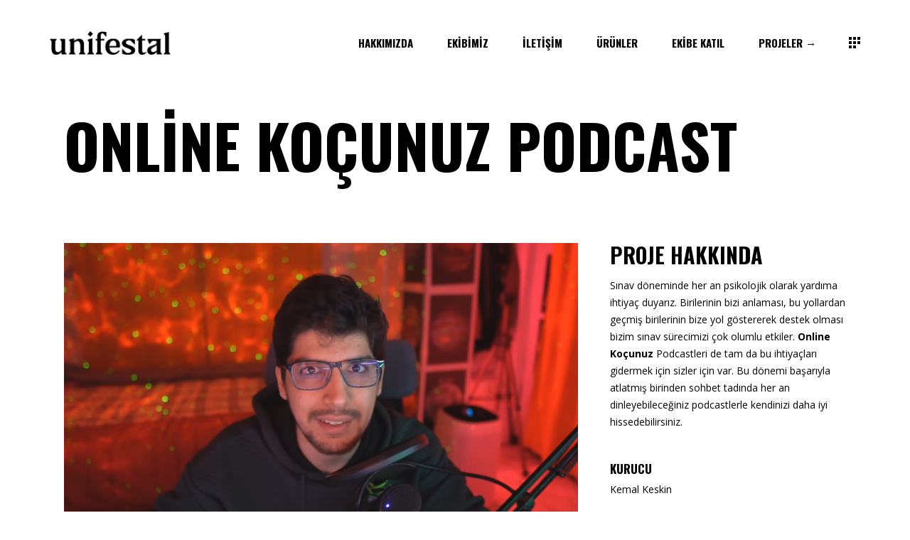

--- FILE ---
content_type: text/html; charset=UTF-8
request_url: https://unifestal.com/portfolio-item/online-kocunuz-podcast/
body_size: 14112
content:
<!DOCTYPE html>
<html lang="tr" prefix="og: https://ogp.me/ns#">
<head>
<meta charset="UTF-8"/>
<link rel="profile" href="http://gmpg.org/xfn/11"/>
<meta name="viewport" content="width=device-width,initial-scale=1,user-scalable=yes">
<title>Online Koçunuz Podcast - Unifestal</title>
<meta name="description" content="Sınav döneminde her an psikolojik olarak yardıma ihtiyaç duyarız. Birilerinin bizi anlaması, bu yollardan geçmiş birilerinin bize yol göstererek destek olması"/>
<meta name="robots" content="follow, index, max-snippet:-1, max-video-preview:-1, max-image-preview:large"/>
<link rel="canonical" href="https://unifestal.com/portfolio-item/online-kocunuz-podcast/"/>
<meta property="og:locale" content="tr_TR"/>
<meta property="og:type" content="article"/>
<meta property="og:title" content="Online Koçunuz Podcast - Unifestal"/>
<meta property="og:description" content="Sınav döneminde her an psikolojik olarak yardıma ihtiyaç duyarız. Birilerinin bizi anlaması, bu yollardan geçmiş birilerinin bize yol göstererek destek olması"/>
<meta property="og:url" content="https://unifestal.com/portfolio-item/online-kocunuz-podcast/"/>
<meta property="og:site_name" content="Unifestal"/>
<meta property="og:updated_time" content="2021-11-22T10:42:12+03:00"/>
<meta property="og:image" content="https://unifestal.com/wp-content/uploads/2019/01/sinav-hatti-logo-1.png"/>
<meta property="og:image:secure_url" content="https://unifestal.com/wp-content/uploads/2019/01/sinav-hatti-logo-1.png"/>
<meta property="og:image:width" content="1300"/>
<meta property="og:image:height" content="1300"/>
<meta property="og:image:alt" content="Online Koçunuz Podcast"/>
<meta property="og:image:type" content="image/png"/>
<meta name="twitter:card" content="summary_large_image"/>
<meta name="twitter:title" content="Online Koçunuz Podcast - Unifestal"/>
<meta name="twitter:description" content="Sınav döneminde her an psikolojik olarak yardıma ihtiyaç duyarız. Birilerinin bizi anlaması, bu yollardan geçmiş birilerinin bize yol göstererek destek olması"/>
<meta name="twitter:image" content="https://unifestal.com/wp-content/uploads/2019/01/sinav-hatti-logo-1.png"/>
<link rel='dns-prefetch' href='//fonts.googleapis.com'/>
<link rel="alternate" type="application/rss+xml" title="Unifestal &raquo; akışı" href="https://unifestal.com/feed/"/>
<link rel="alternate" type="application/rss+xml" title="Unifestal &raquo; yorum akışı" href="https://unifestal.com/comments/feed/"/>
<link rel="alternate" type="application/rss+xml" title="Unifestal &raquo; Online Koçunuz Podcast yorum akışı" href="https://unifestal.com/portfolio-item/online-kocunuz-podcast/feed/"/>
<script>window._wpemojiSettings={"baseUrl":"https:\/\/s.w.org\/images\/core\/emoji\/15.0.3\/72x72\/","ext":".png","svgUrl":"https:\/\/s.w.org\/images\/core\/emoji\/15.0.3\/svg\/","svgExt":".svg","source":{"concatemoji":"https:\/\/unifestal.com\/wp-includes\/js\/wp-emoji-release.min.js?ver=6.6.1"}};
!function(i,n){var o,s,e;function c(e){try{var t={supportTests:e,timestamp:(new Date).valueOf()};sessionStorage.setItem(o,JSON.stringify(t))}catch(e){}}function p(e,t,n){e.clearRect(0,0,e.canvas.width,e.canvas.height),e.fillText(t,0,0);var t=new Uint32Array(e.getImageData(0,0,e.canvas.width,e.canvas.height).data),r=(e.clearRect(0,0,e.canvas.width,e.canvas.height),e.fillText(n,0,0),new Uint32Array(e.getImageData(0,0,e.canvas.width,e.canvas.height).data));return t.every(function(e,t){return e===r[t]})}function u(e,t,n){switch(t){case"flag":return n(e,"\ud83c\udff3\ufe0f\u200d\u26a7\ufe0f","\ud83c\udff3\ufe0f\u200b\u26a7\ufe0f")?!1:!n(e,"\ud83c\uddfa\ud83c\uddf3","\ud83c\uddfa\u200b\ud83c\uddf3")&&!n(e,"\ud83c\udff4\udb40\udc67\udb40\udc62\udb40\udc65\udb40\udc6e\udb40\udc67\udb40\udc7f","\ud83c\udff4\u200b\udb40\udc67\u200b\udb40\udc62\u200b\udb40\udc65\u200b\udb40\udc6e\u200b\udb40\udc67\u200b\udb40\udc7f");case"emoji":return!n(e,"\ud83d\udc26\u200d\u2b1b","\ud83d\udc26\u200b\u2b1b")}return!1}function f(e,t,n){var r="undefined"!=typeof WorkerGlobalScope&&self instanceof WorkerGlobalScope?new OffscreenCanvas(300,150):i.createElement("canvas"),a=r.getContext("2d",{willReadFrequently:!0}),o=(a.textBaseline="top",a.font="600 32px Arial",{});return e.forEach(function(e){o[e]=t(a,e,n)}),o}function t(e){var t=i.createElement("script");t.src=e,t.defer=!0,i.head.appendChild(t)}"undefined"!=typeof Promise&&(o="wpEmojiSettingsSupports",s=["flag","emoji"],n.supports={everything:!0,everythingExceptFlag:!0},e=new Promise(function(e){i.addEventListener("DOMContentLoaded",e,{once:!0})}),new Promise(function(t){var n=function(){try{var e=JSON.parse(sessionStorage.getItem(o));if("object"==typeof e&&"number"==typeof e.timestamp&&(new Date).valueOf()<e.timestamp+604800&&"object"==typeof e.supportTests)return e.supportTests}catch(e){}return null}();if(!n){if("undefined"!=typeof Worker&&"undefined"!=typeof OffscreenCanvas&&"undefined"!=typeof URL&&URL.createObjectURL&&"undefined"!=typeof Blob)try{var e="postMessage("+f.toString()+"("+[JSON.stringify(s),u.toString(),p.toString()].join(",")+"));",r=new Blob([e],{type:"text/javascript"}),a=new Worker(URL.createObjectURL(r),{name:"wpTestEmojiSupports"});return void(a.onmessage=function(e){c(n=e.data),a.terminate(),t(n)})}catch(e){}c(n=f(s,u,p))}t(n)}).then(function(e){for(var t in e)n.supports[t]=e[t],n.supports.everything=n.supports.everything&&n.supports[t],"flag"!==t&&(n.supports.everythingExceptFlag=n.supports.everythingExceptFlag&&n.supports[t]);n.supports.everythingExceptFlag=n.supports.everythingExceptFlag&&!n.supports.flag,n.DOMReady=!1,n.readyCallback=function(){n.DOMReady=!0}}).then(function(){return e}).then(function(){var e;n.supports.everything||(n.readyCallback(),(e=n.source||{}).concatemoji?t(e.concatemoji):e.wpemoji&&e.twemoji&&(t(e.twemoji),t(e.wpemoji)))}))}((window,document),window._wpemojiSettings);</script>
<style id='wp-emoji-styles-inline-css'>img.wp-smiley, img.emoji{display:inline !important;border:none !important;box-shadow:none !important;height:1em !important;width:1em !important;margin:0 0.07em !important;vertical-align:-0.1em !important;background:none !important;padding:0 !important;}</style>
<link rel="stylesheet" type="text/css" href="//unifestal.com/wp-content/cache/wpfc-minified/2f7mf568/2knsw.css" media="all"/>
<style id='classic-theme-styles-inline-css'>.wp-block-button__link{color:#fff;background-color:#32373c;border-radius:9999px;box-shadow:none;text-decoration:none;padding:calc(.667em + 2px) calc(1.333em + 2px);font-size:1.125em}.wp-block-file__button{background:#32373c;color:#fff;text-decoration:none}</style>
<style id='global-styles-inline-css'>:root{--wp--preset--aspect-ratio--square:1;--wp--preset--aspect-ratio--4-3:4/3;--wp--preset--aspect-ratio--3-4:3/4;--wp--preset--aspect-ratio--3-2:3/2;--wp--preset--aspect-ratio--2-3:2/3;--wp--preset--aspect-ratio--16-9:16/9;--wp--preset--aspect-ratio--9-16:9/16;--wp--preset--color--black:#000000;--wp--preset--color--cyan-bluish-gray:#abb8c3;--wp--preset--color--white:#ffffff;--wp--preset--color--pale-pink:#f78da7;--wp--preset--color--vivid-red:#cf2e2e;--wp--preset--color--luminous-vivid-orange:#ff6900;--wp--preset--color--luminous-vivid-amber:#fcb900;--wp--preset--color--light-green-cyan:#7bdcb5;--wp--preset--color--vivid-green-cyan:#00d084;--wp--preset--color--pale-cyan-blue:#8ed1fc;--wp--preset--color--vivid-cyan-blue:#0693e3;--wp--preset--color--vivid-purple:#9b51e0;--wp--preset--gradient--vivid-cyan-blue-to-vivid-purple:linear-gradient(135deg,rgba(6,147,227,1) 0%,rgb(155,81,224) 100%);--wp--preset--gradient--light-green-cyan-to-vivid-green-cyan:linear-gradient(135deg,rgb(122,220,180) 0%,rgb(0,208,130) 100%);--wp--preset--gradient--luminous-vivid-amber-to-luminous-vivid-orange:linear-gradient(135deg,rgba(252,185,0,1) 0%,rgba(255,105,0,1) 100%);--wp--preset--gradient--luminous-vivid-orange-to-vivid-red:linear-gradient(135deg,rgba(255,105,0,1) 0%,rgb(207,46,46) 100%);--wp--preset--gradient--very-light-gray-to-cyan-bluish-gray:linear-gradient(135deg,rgb(238,238,238) 0%,rgb(169,184,195) 100%);--wp--preset--gradient--cool-to-warm-spectrum:linear-gradient(135deg,rgb(74,234,220) 0%,rgb(151,120,209) 20%,rgb(207,42,186) 40%,rgb(238,44,130) 60%,rgb(251,105,98) 80%,rgb(254,248,76) 100%);--wp--preset--gradient--blush-light-purple:linear-gradient(135deg,rgb(255,206,236) 0%,rgb(152,150,240) 100%);--wp--preset--gradient--blush-bordeaux:linear-gradient(135deg,rgb(254,205,165) 0%,rgb(254,45,45) 50%,rgb(107,0,62) 100%);--wp--preset--gradient--luminous-dusk:linear-gradient(135deg,rgb(255,203,112) 0%,rgb(199,81,192) 50%,rgb(65,88,208) 100%);--wp--preset--gradient--pale-ocean:linear-gradient(135deg,rgb(255,245,203) 0%,rgb(182,227,212) 50%,rgb(51,167,181) 100%);--wp--preset--gradient--electric-grass:linear-gradient(135deg,rgb(202,248,128) 0%,rgb(113,206,126) 100%);--wp--preset--gradient--midnight:linear-gradient(135deg,rgb(2,3,129) 0%,rgb(40,116,252) 100%);--wp--preset--font-size--small:13px;--wp--preset--font-size--medium:20px;--wp--preset--font-size--large:36px;--wp--preset--font-size--x-large:42px;--wp--preset--spacing--20:0.44rem;--wp--preset--spacing--30:0.67rem;--wp--preset--spacing--40:1rem;--wp--preset--spacing--50:1.5rem;--wp--preset--spacing--60:2.25rem;--wp--preset--spacing--70:3.38rem;--wp--preset--spacing--80:5.06rem;--wp--preset--shadow--natural:6px 6px 9px rgba(0, 0, 0, 0.2);--wp--preset--shadow--deep:12px 12px 50px rgba(0, 0, 0, 0.4);--wp--preset--shadow--sharp:6px 6px 0px rgba(0, 0, 0, 0.2);--wp--preset--shadow--outlined:6px 6px 0px -3px rgba(255, 255, 255, 1), 6px 6px rgba(0, 0, 0, 1);--wp--preset--shadow--crisp:6px 6px 0px rgba(0, 0, 0, 1);}:where(.is-layout-flex){gap:0.5em;}:where(.is-layout-grid){gap:0.5em;}body .is-layout-flex{display:flex;}.is-layout-flex{flex-wrap:wrap;align-items:center;}.is-layout-flex > :is(*, div){margin:0;}body .is-layout-grid{display:grid;}.is-layout-grid > :is(*, div){margin:0;}:where(.wp-block-columns.is-layout-flex){gap:2em;}:where(.wp-block-columns.is-layout-grid){gap:2em;}:where(.wp-block-post-template.is-layout-flex){gap:1.25em;}:where(.wp-block-post-template.is-layout-grid){gap:1.25em;}.has-black-color{color:var(--wp--preset--color--black) !important;}.has-cyan-bluish-gray-color{color:var(--wp--preset--color--cyan-bluish-gray) !important;}.has-white-color{color:var(--wp--preset--color--white) !important;}.has-pale-pink-color{color:var(--wp--preset--color--pale-pink) !important;}.has-vivid-red-color{color:var(--wp--preset--color--vivid-red) !important;}.has-luminous-vivid-orange-color{color:var(--wp--preset--color--luminous-vivid-orange) !important;}.has-luminous-vivid-amber-color{color:var(--wp--preset--color--luminous-vivid-amber) !important;}.has-light-green-cyan-color{color:var(--wp--preset--color--light-green-cyan) !important;}.has-vivid-green-cyan-color{color:var(--wp--preset--color--vivid-green-cyan) !important;}.has-pale-cyan-blue-color{color:var(--wp--preset--color--pale-cyan-blue) !important;}.has-vivid-cyan-blue-color{color:var(--wp--preset--color--vivid-cyan-blue) !important;}.has-vivid-purple-color{color:var(--wp--preset--color--vivid-purple) !important;}.has-black-background-color{background-color:var(--wp--preset--color--black) !important;}.has-cyan-bluish-gray-background-color{background-color:var(--wp--preset--color--cyan-bluish-gray) !important;}.has-white-background-color{background-color:var(--wp--preset--color--white) !important;}.has-pale-pink-background-color{background-color:var(--wp--preset--color--pale-pink) !important;}.has-vivid-red-background-color{background-color:var(--wp--preset--color--vivid-red) !important;}.has-luminous-vivid-orange-background-color{background-color:var(--wp--preset--color--luminous-vivid-orange) !important;}.has-luminous-vivid-amber-background-color{background-color:var(--wp--preset--color--luminous-vivid-amber) !important;}.has-light-green-cyan-background-color{background-color:var(--wp--preset--color--light-green-cyan) !important;}.has-vivid-green-cyan-background-color{background-color:var(--wp--preset--color--vivid-green-cyan) !important;}.has-pale-cyan-blue-background-color{background-color:var(--wp--preset--color--pale-cyan-blue) !important;}.has-vivid-cyan-blue-background-color{background-color:var(--wp--preset--color--vivid-cyan-blue) !important;}.has-vivid-purple-background-color{background-color:var(--wp--preset--color--vivid-purple) !important;}.has-black-border-color{border-color:var(--wp--preset--color--black) !important;}.has-cyan-bluish-gray-border-color{border-color:var(--wp--preset--color--cyan-bluish-gray) !important;}.has-white-border-color{border-color:var(--wp--preset--color--white) !important;}.has-pale-pink-border-color{border-color:var(--wp--preset--color--pale-pink) !important;}.has-vivid-red-border-color{border-color:var(--wp--preset--color--vivid-red) !important;}.has-luminous-vivid-orange-border-color{border-color:var(--wp--preset--color--luminous-vivid-orange) !important;}.has-luminous-vivid-amber-border-color{border-color:var(--wp--preset--color--luminous-vivid-amber) !important;}.has-light-green-cyan-border-color{border-color:var(--wp--preset--color--light-green-cyan) !important;}.has-vivid-green-cyan-border-color{border-color:var(--wp--preset--color--vivid-green-cyan) !important;}.has-pale-cyan-blue-border-color{border-color:var(--wp--preset--color--pale-cyan-blue) !important;}.has-vivid-cyan-blue-border-color{border-color:var(--wp--preset--color--vivid-cyan-blue) !important;}.has-vivid-purple-border-color{border-color:var(--wp--preset--color--vivid-purple) !important;}.has-vivid-cyan-blue-to-vivid-purple-gradient-background{background:var(--wp--preset--gradient--vivid-cyan-blue-to-vivid-purple) !important;}.has-light-green-cyan-to-vivid-green-cyan-gradient-background{background:var(--wp--preset--gradient--light-green-cyan-to-vivid-green-cyan) !important;}.has-luminous-vivid-amber-to-luminous-vivid-orange-gradient-background{background:var(--wp--preset--gradient--luminous-vivid-amber-to-luminous-vivid-orange) !important;}.has-luminous-vivid-orange-to-vivid-red-gradient-background{background:var(--wp--preset--gradient--luminous-vivid-orange-to-vivid-red) !important;}.has-very-light-gray-to-cyan-bluish-gray-gradient-background{background:var(--wp--preset--gradient--very-light-gray-to-cyan-bluish-gray) !important;}.has-cool-to-warm-spectrum-gradient-background{background:var(--wp--preset--gradient--cool-to-warm-spectrum) !important;}.has-blush-light-purple-gradient-background{background:var(--wp--preset--gradient--blush-light-purple) !important;}.has-blush-bordeaux-gradient-background{background:var(--wp--preset--gradient--blush-bordeaux) !important;}.has-luminous-dusk-gradient-background{background:var(--wp--preset--gradient--luminous-dusk) !important;}.has-pale-ocean-gradient-background{background:var(--wp--preset--gradient--pale-ocean) !important;}.has-electric-grass-gradient-background{background:var(--wp--preset--gradient--electric-grass) !important;}.has-midnight-gradient-background{background:var(--wp--preset--gradient--midnight) !important;}.has-small-font-size{font-size:var(--wp--preset--font-size--small) !important;}.has-medium-font-size{font-size:var(--wp--preset--font-size--medium) !important;}.has-large-font-size{font-size:var(--wp--preset--font-size--large) !important;}.has-x-large-font-size{font-size:var(--wp--preset--font-size--x-large) !important;}:where(.wp-block-post-template.is-layout-flex){gap:1.25em;}:where(.wp-block-post-template.is-layout-grid){gap:1.25em;}:where(.wp-block-columns.is-layout-flex){gap:2em;}:where(.wp-block-columns.is-layout-grid){gap:2em;}:root :where(.wp-block-pullquote){font-size:1.5em;line-height:1.6;}</style>
<link rel="stylesheet" type="text/css" href="//unifestal.com/wp-content/cache/wpfc-minified/7o23f3ag/2knsw.css" media="all"/>
<style id='manon-edge-modules-inline-css'>.postid-1384 .edgtf-content .edgtf-content-inner > .edgtf-container > .edgtf-container-inner, .postid-1384 .edgtf-content .edgtf-content-inner > .edgtf-full-width > .edgtf-full-width-inner{padding:52px 0px 0px;}@media only screen and (max-width: 1024px) {.postid-1384 .edgtf-content .edgtf-content-inner > .edgtf-container > .edgtf-container-inner, .postid-1384 .edgtf-content .edgtf-content-inner > .edgtf-full-width > .edgtf-full-width-inner { padding: 28px 0px 0px;}}.postid-1384 .edgtf-content .edgtf-content-inner > .edgtf-container > .edgtf-container-inner, .postid-1384 .edgtf-content .edgtf-content-inner > .edgtf-full-width > .edgtf-full-width-inner{padding:52px 0px 0px;}@media only screen and (max-width: 1024px) {.postid-1384 .edgtf-content .edgtf-content-inner > .edgtf-container > .edgtf-container-inner, .postid-1384 .edgtf-content .edgtf-content-inner > .edgtf-full-width > .edgtf-full-width-inner { padding: 28px 0px 0px;}}@media all and (-ms-high-contrast: none){}</style>
<link rel="stylesheet" type="text/css" href="//unifestal.com/wp-content/cache/wpfc-minified/19y0b7f/2knsw.css" media="all"/>
<link rel='stylesheet' id='manon-edge-google-fonts-css' href='https://fonts.googleapis.com/css?family=Open+Sans%3A300%2C400%2C600%2C700%7COswald%3A300%2C400%2C600%2C700%7CRubik%3A300%2C400%2C600%2C700&#038;subset=latin-ext&#038;ver=1.0.0' type='text/css' media='all'/>
<link rel="stylesheet" type="text/css" href="//unifestal.com/wp-content/cache/wpfc-minified/md5qqgrn/2knsw.css" media="all"/>
<script src='//unifestal.com/wp-content/cache/wpfc-minified/fqy6qkot/2knsx.js'></script>
<link rel="https://api.w.org/" href="https://unifestal.com/wp-json/"/><link rel="EditURI" type="application/rsd+xml" title="RSD" href="https://unifestal.com/xmlrpc.php?rsd"/>
<meta name="generator" content="WordPress 6.6.1"/>
<link rel='shortlink' href='https://unifestal.com/?p=1384'/>
<link rel="alternate" title="oEmbed (JSON)" type="application/json+oembed" href="https://unifestal.com/wp-json/oembed/1.0/embed?url=https%3A%2F%2Funifestal.com%2Fportfolio-item%2Fonline-kocunuz-podcast%2F"/>
<link rel="alternate" title="oEmbed (XML)" type="text/xml+oembed" href="https://unifestal.com/wp-json/oembed/1.0/embed?url=https%3A%2F%2Funifestal.com%2Fportfolio-item%2Fonline-kocunuz-podcast%2F&#038;format=xml"/>
<meta name="generator" content="Powered by WPBakery Page Builder - drag and drop page builder for WordPress."/>
<meta name="generator" content="Powered by Slider Revolution 6.5.31 - responsive, Mobile-Friendly Slider Plugin for WordPress with comfortable drag and drop interface."/>
<link rel="icon" href="https://unifestal.com/wp-content/uploads/2021/02/cropped-favicon-32x32.png" sizes="32x32"/>
<link rel="icon" href="https://unifestal.com/wp-content/uploads/2021/02/cropped-favicon-192x192.png" sizes="192x192"/>
<link rel="apple-touch-icon" href="https://unifestal.com/wp-content/uploads/2021/02/cropped-favicon-180x180.png"/>
<meta name="msapplication-TileImage" content="https://unifestal.com/wp-content/uploads/2021/02/cropped-favicon-270x270.png"/>
<script>function setREVStartSize(e){
//window.requestAnimationFrame(function(){
window.RSIW=window.RSIW===undefined ? window.innerWidth:window.RSIW;
window.RSIH=window.RSIH===undefined ? window.innerHeight:window.RSIH;
try {
var pw=document.getElementById(e.c).parentNode.offsetWidth,
newh;
pw=pw===0||isNaN(pw)||(e.l=="fullwidth"||e.layout=="fullwidth") ? window.RSIW:pw;
e.tabw=e.tabw===undefined ? 0:parseInt(e.tabw);
e.thumbw=e.thumbw===undefined ? 0:parseInt(e.thumbw);
e.tabh=e.tabh===undefined ? 0:parseInt(e.tabh);
e.thumbh=e.thumbh===undefined ? 0:parseInt(e.thumbh);
e.tabhide=e.tabhide===undefined ? 0:parseInt(e.tabhide);
e.thumbhide=e.thumbhide===undefined ? 0:parseInt(e.thumbhide);
e.mh=e.mh===undefined||e.mh==""||e.mh==="auto" ? 0:parseInt(e.mh,0);
if(e.layout==="fullscreen"||e.l==="fullscreen")
newh=Math.max(e.mh,window.RSIH);
else{
e.gw=Array.isArray(e.gw) ? e.gw:[e.gw];
for (var i in e.rl) if(e.gw[i]===undefined||e.gw[i]===0) e.gw[i]=e.gw[i-1];
e.gh=e.el===undefined||e.el===""||(Array.isArray(e.el)&&e.el.length==0)? e.gh:e.el;
e.gh=Array.isArray(e.gh) ? e.gh:[e.gh];
for (var i in e.rl) if(e.gh[i]===undefined||e.gh[i]===0) e.gh[i]=e.gh[i-1];
var nl=new Array(e.rl.length),
ix=0,
sl;
e.tabw=e.tabhide>=pw ? 0:e.tabw;
e.thumbw=e.thumbhide>=pw ? 0:e.thumbw;
e.tabh=e.tabhide>=pw ? 0:e.tabh;
e.thumbh=e.thumbhide>=pw ? 0:e.thumbh;
for (var i in e.rl) nl[i]=e.rl[i]<window.RSIW ? 0:e.rl[i];
sl=nl[0];
for (var i in nl) if(sl>nl[i]&&nl[i]>0){ sl=nl[i]; ix=i;}
var m=pw>(e.gw[ix]+e.tabw+e.thumbw) ? 1:(pw-(e.tabw+e.thumbw)) / (e.gw[ix]);
newh=(e.gh[ix] * m) + (e.tabh + e.thumbh);
}
var el=document.getElementById(e.c);
if(el!==null&&el) el.style.height=newh+"px";
el=document.getElementById(e.c+"_wrapper");
if(el!==null&&el){
el.style.height=newh+"px";
el.style.display="block";
}} catch(e){
console.log("Failure at Presize of Slider:" + e)
}};</script>
<style id="wp-custom-css">.no-touch .edgtf-theme-cursor .rbt-toolbar a{cursor:pointer !important}
.rbt-toolbar{cursor:pointer}</style>
<noscript><style>.wpb_animate_when_almost_visible{opacity:1;}</style></noscript><style id="yellow-pencil">#menu-side-area-menu a span{font-size:50px;line-height:1em;}#menu-side-area-menu .menu-item a{margin-bottom:0px;}span.edgtf-mask{font-size:300px !important;}#edgtf-manon-loading-title.edgtf-to-top>div{margin-top:425px;}#menu-ana-sayfa-sagdaki-menu a span{font-size:44px !important;}@media(max-width:767px){span.edgtf-mask{font-size:150px !important;}#edgtf-manon-loading-title.edgtf-to-top>div{margin-top: 340px;}}@media(max-width:480px){span.edgtf-mask{font-size:75px !important;}#edgtf-manon-loading-title.edgtf-to-top>div{margin-top: 110px;}}</style></head>
<body class="portfolio-item-template-default single single-portfolio-item postid-1384 manon-core-2.4 manon-ver-2.4 edgtf-theme-cursor edgtf-svg-loading-fx edgtf-buttons-leftalign edgtf-grid-1300 edgtf-empty-google-api edgtf-wide-dropdown-menu-content-in-grid edgtf-follow-portfolio-info edgtf-sticky-header-on-scroll-down-up edgtf-dropdown-animate-height edgtf-header-standard edgtf-menu-area-shadow-disable edgtf-menu-area-in-grid-shadow-disable edgtf-menu-area-border-disable edgtf-menu-area-in-grid-border-disable edgtf-logo-area-border-disable edgtf-logo-area-in-grid-border-disable edgtf-header-vertical-shadow-disable edgtf-header-vertical-border-disable edgtf-side-menu-slide-from-right edgtf-default-mobile-header edgtf-sticky-up-mobile-header edgtf-fullscreen-search edgtf-search-fade wpb-js-composer js-comp-ver-6.9.0 vc_responsive" itemscope itemtype="https://schema.org/WebPage">
<section class="edgtf-side-menu">
<a class="edgtf-close-side-menu edgtf-close-side-menu-svg-path" href="#">
<span class="edgtf-sm-close-label">Close</span>
<svg  x="0px" y="0px" width="11px" height="11px" viewBox="0 0 11 11" enable-background="new 0 0 11 11" xml:space="preserve">
<g>
<path fill="#FFFFFF" d="M10.903,8.841c0.014,0.015,0.028,0.032,0.043,0.054c0.014,0.021,0.025,0.043,0.032,0.064
C11,9.023,11.005,9.088,10.995,9.152s-0.042,0.122-0.091,0.172l-1.579,1.579c-0.05,0.05-0.107,0.081-0.172,0.091
S9.023,11,8.959,10.979c-0.021-0.007-0.043-0.018-0.064-0.032c-0.021-0.015-0.04-0.029-0.054-0.043L5.5,7.563l-3.341,3.341
c-0.015,0.014-0.032,0.028-0.054,0.043c-0.021,0.014-0.043,0.025-0.064,0.032C1.977,11,1.912,11.005,1.848,10.995
s-0.122-0.042-0.172-0.091L0.097,9.324c-0.05-0.05-0.081-0.107-0.091-0.172S0,9.023,0.021,8.959
c0.007-0.021,0.018-0.043,0.032-0.064c0.014-0.021,0.028-0.039,0.043-0.054L3.438,5.5L0.097,2.159
C0.082,2.145,0.068,2.127,0.054,2.105C0.039,2.084,0.028,2.063,0.021,2.041C0,1.977-0.005,1.912,0.005,1.848
s0.041-0.122,0.091-0.172l1.579-1.579c0.05-0.05,0.107-0.081,0.172-0.091S1.977,0,2.041,0.021C2.063,0.029,2.084,0.04,2.105,0.054
c0.021,0.015,0.039,0.029,0.054,0.043L5.5,3.438l3.341-3.341c0.014-0.014,0.032-0.028,0.054-0.043
C8.916,0.04,8.938,0.029,8.959,0.021C9.023,0,9.088-0.005,9.152,0.005s0.122,0.042,0.172,0.091l1.579,1.579
c0.05,0.05,0.081,0.107,0.091,0.172S11,1.977,10.979,2.041c-0.007,0.021-0.018,0.043-0.032,0.064
c-0.015,0.021-0.029,0.04-0.043,0.054L7.563,5.5L10.903,8.841z"/>
</g>
</svg>	</a>
<nav class="edgtf-sidearea-menu">
<ul id="menu-ana-sayfa-sagdaki-menu"><li id="popup-menu-item-2996" class="menu-item menu-item-type-custom menu-item-object-custom"><a href="#"><span>Online Koçunuz</span></a></li>
<li id="popup-menu-item-2997" class="menu-item menu-item-type-custom menu-item-object-custom"><a href="#"><span>Bilkentlimuhendis</span></a></li>
<li id="popup-menu-item-2999" class="menu-item menu-item-type-custom menu-item-object-custom"><a href="#"><span>Sınav Hattı</span></a></li>
<li id="popup-menu-item-3000" class="menu-item menu-item-type-custom menu-item-object-custom"><a href="#"><span>Online Kütüphane</span></a></li>
</ul>    </nav>
<aside class="edgtf-sidearea-widgets">
<div class="widget edgtf-social-icons-group-widget text-align-left"> <a class="edgtf-social-icon-widget-holder edgtf-icon-has-hover" style="color: #ffffff;;font-size: 15px;margin: 12px 15px 0 0;" href="https://instagram.com/unifestal" target="_blank"> <span class="edgtf-social-icon-widget fab fa-instagram"></span> </a> <a class="edgtf-social-icon-widget-holder edgtf-icon-has-hover" style="color: #ffffff;;font-size: 15px;margin: 12px 15px 0 0;" href="https://twitter.com/unifestal" target="_blank"> <span class="edgtf-social-icon-widget fab fa-twitter"></span> </a> <a class="edgtf-social-icon-widget-holder edgtf-icon-has-hover" style="color: #ffffff;;font-size: 15px;margin: 12px 15px 0 0;" href="https://www.linkedin.com/company/unifestal" target="_blank"> <span class="edgtf-social-icon-widget fab fa-linkedin-in"></span> </a> <a class="edgtf-social-icon-widget-holder edgtf-icon-has-hover" style="color: #ffffff;;font-size: 15px;margin: 12px 15px 0 0;" href="https://www.twitch.tv/team/unifestal" target="_blank"> <span class="edgtf-social-icon-widget fab fa-twitch"></span> </a> <a class="edgtf-social-icon-widget-holder edgtf-icon-has-hover" style="color: #ffffff;;font-size: 15px;margin: 12px 15px 0 0;" href="https://www.youtube.com/channel/UCAJs7VTXsvhuURMXQ6G-p2Q" target="_self"> <span class="edgtf-social-icon-widget fab fa-youtube"></span> </a></div></aside>
</section>			<div id="edgtf-theme-cursor"> <svg x="0px" y="0px" width="48px" height="48px" viewBox="0 0 48 48" xml:space="preserve"> <circle id="edgtf-cursor-dot" cx="24" cy="24" r="12"/> <path id="edgtf-cursor-flame" fill="#FFFFFF" d="M24.016,12.646c-0.002,0.002-0.004,0.005-0.007,0.008c-0.001,0.002-0.003,0.004-0.005,0.005 c-0.058,0.063-0.112,0.129-0.171,0.192c-0.006,0.006-0.011,0.014-0.017,0.02c-0.004,0.004-0.008,0.01-0.012,0.014 c-0.572,0.626-1.118,1.28-1.635,1.962c-1.219,1.605-2.277,3.358-3.075,5.292c-0.259,0.626-0.465,1.243-0.64,1.854 c-0.014,0.049-0.023,0.098-0.037,0.147c-0.474,1.251-0.742,2.665-0.742,4.166c0,0.048,0.004,0.096,0.007,0.143 c-0.002,0.023-0.006,0.047-0.007,0.071c0.002,0.034,0.003,0.068,0.004,0.103c0.034,0.992,0.217,1.942,0.512,2.831 c0.001,0.004,0.002,0.009,0.003,0.013c0.005,0.015,0.01,0.029,0.014,0.043c0.033,0.111,0.068,0.22,0.104,0.329 c0.026,0.08,0.049,0.166,0.077,0.244c0.016,0.041,0.029,0.083,0.043,0.125c0.001,0.003,0.003,0.007,0.004,0.01 c0.006,0.019,0.012,0.038,0.019,0.056c0.004,0.009,0.008,0.02,0.013,0.029c0.012,0.029,0.024,0.056,0.037,0.083 c0.015,0.033,0.029,0.065,0.044,0.099c0.033,0.069,0.07,0.134,0.104,0.201c0.015,0.03,0.032,0.054,0.046,0.083 c0.012,0.022,0.024,0.043,0.035,0.065c0.345,0.693,0.751,1.327,1.203,1.893c0.046,0.057,0.09,0.115,0.136,0.17 c0.141,0.169,0.284,0.333,0.432,0.488c0.059,0.062,0.12,0.119,0.18,0.179c0.243,0.243,0.493,0.465,0.748,0.667 c0.092,0.072,0.183,0.146,0.275,0.212c0.07,0.05,0.138,0.113,0.208,0.16c0.022,0.017,0.047,0.038,0.068,0.054 c0.53,0.344,1.068,0.596,1.589,0.736c0.149,0.041,0.295,0.069,0.44,0.092c0.002,0,0.003-0.001,0.005-0.001s0.004,0,0.005,0.001 c0.645-0.102,1.325-0.384,1.993-0.819c0.022-0.016,0.047-0.037,0.069-0.054c0.07-0.047,0.138-0.11,0.207-0.16 c0.093-0.067,0.184-0.14,0.275-0.212c0.255-0.202,0.505-0.424,0.748-0.667c0.061-0.06,0.121-0.117,0.181-0.179 c0.146-0.155,0.29-0.318,0.431-0.488c0.046-0.055,0.091-0.113,0.136-0.17c0.452-0.566,0.858-1.2,1.203-1.893 c0.012-0.022,0.024-0.043,0.035-0.065c0.015-0.029,0.032-0.054,0.046-0.083c0.034-0.067,0.071-0.132,0.104-0.201 c0.015-0.033,0.029-0.066,0.044-0.099c0.013-0.027,0.026-0.055,0.038-0.083c0.004-0.01,0.008-0.02,0.012-0.029 c0.008-0.018,0.013-0.037,0.02-0.056c0.001-0.003,0.002-0.007,0.003-0.01c0.015-0.042,0.028-0.084,0.043-0.125 c0.029-0.078,0.051-0.164,0.077-0.244c0.041-0.123,0.083-0.245,0.118-0.372c0.004-0.013,0.007-0.027,0.01-0.041 c0.292-0.883,0.471-1.828,0.505-2.813c0.002-0.036,0.003-0.072,0.005-0.108c-0.001-0.023-0.005-0.046-0.007-0.069 c-0.03-0.441-0.086-0.886-0.182-1.334c-0.021-0.1-0.051-0.199-0.075-0.298c-0.101-0.423-0.221-0.846-0.396-1.264 c-0.438-1.044-1.018-1.958-1.676-2.733c-0.07-0.071-0.137-0.148-0.205-0.222c-0.116-0.124-0.233-0.245-0.347-0.374 c-0.007-0.007-0.014-0.014-0.021-0.02c-1.634-1.866-2.902-4.439-3.225-7.329c0-0.005-0.001-0.009-0.002-0.014 c0-0.007-0.002-0.013-0.003-0.02c-0.01-0.089-0.027-0.175-0.035-0.265c-0.001-0.011-0.003-0.022-0.004-0.034 c-0.001-0.009-0.003-0.018-0.004-0.026c-0.003,0.004-0.007,0.008-0.01,0.011c-0.001-0.001-0.002-0.002-0.004-0.004 c0,0.002,0,0.005,0,0.008c0,0,0,0-0.001,0.001c0,0,0-0.001-0.001-0.001 M24.001,33.59c-1.099-0.923-1.813-2.29-1.813-3.837 s0.714-2.915,1.813-3.837c1.1,0.923,1.813,2.29,1.813,3.837S25.101,32.667,24.001,33.59z"/> <path id="edgtf-cursor-cart" fill="#FFFFFF" d="M14.5,14.745h3.106l0.868,1.946h14.067c0.244,0,0.464,0.093,0.662,0.278 c0.198,0.185,0.297,0.401,0.297,0.648c0,0.186-0.03,0.341-0.091,0.464l-3.425,5.978c-0.335,0.68-0.884,1.02-1.645,1.02H21.26 L20.3,26.563c-0.061,0.154-0.091,0.248-0.091,0.277c0,0.155,0.076,0.232,0.229,0.232h10.87v1.854H20.209 c-0.609,0-1.104-0.17-1.484-0.51s-0.571-0.818-0.571-1.437c0-0.371,0.076-0.679,0.229-0.927l1.416-2.363l-3.379-6.998H14.5V14.745z M18.725,30.455c0.381-0.371,0.83-0.557,1.348-0.557c0.518,0,0.959,0.186,1.324,0.557c0.366,0.371,0.548,0.818,0.548,1.344 s-0.183,0.98-0.548,1.367c-0.365,0.387-0.807,0.579-1.324,0.579c-0.518,0-0.967-0.192-1.348-0.579s-0.571-0.842-0.571-1.367 S18.344,30.826,18.725,30.455z M28.065,30.455c0.365-0.371,0.806-0.557,1.325-0.557c0.518,0,0.966,0.186,1.347,0.557 c0.38,0.371,0.571,0.818,0.571,1.344s-0.19,0.98-0.571,1.367c-0.381,0.387-0.83,0.579-1.347,0.579 c-0.519,0-0.959-0.192-1.325-0.579s-0.548-0.842-0.548-1.367S27.7,30.826,28.065,30.455z"/> <path id="edgtf-cursor-close" fill="#FFFFFF" d="M31.306,29.362c0.103,0.104,0.155,0.234,0.155,0.391s-0.052,0.287-0.155,0.391l-1.477,1.445 c-0.104,0.104-0.221,0.156-0.35,0.156c-0.155,0-0.286-0.052-0.389-0.156L24,26.472l-5.091,5.117 c-0.104,0.104-0.221,0.156-0.35,0.156c-0.155,0-0.286-0.052-0.389-0.156l-1.477-1.445c-0.104-0.104-0.155-0.234-0.155-0.391 s0.051-0.286,0.155-0.391l5.13-5.117l-5.13-5.078c-0.258-0.26-0.258-0.521,0-0.781l1.438-1.484 c0.155-0.104,0.285-0.156,0.389-0.156c0.155,0,0.285,0.053,0.389,0.156L24,21.979l5.091-5.078c0.156-0.104,0.285-0.156,0.389-0.156 c0.156,0,0.285,0.053,0.389,0.156l1.438,1.484c0.258,0.261,0.258,0.508,0,0.742l-5.13,5.078L31.306,29.362z"/> <path id="edgtf-cursor-move" fill="#FFFFFF" d="M34.5,24.245l-4.5,4.5v-3.563h-5.109l0.047,5.063H28.5l-4.5,4.5l-4.5-4.5h3.563v-5.063H18v3.563l-4.5-4.5 l4.5-4.5v3.563h5.063v-5.063H19.5l4.5-4.5l4.5,4.5h-3.563v5.063H30v-3.563L34.5,24.245z"/> <path id="edgtf-cursor-eye" fill="#FFFFFF" d="M24,17.245c3.928,0,7.929,2.352,12,7.055c-0.964,0.984-1.581,1.604-1.848,1.859 c-0.268,0.255-0.92,0.82-1.956,1.695c-1.036,0.875-1.875,1.477-2.518,1.805c-0.643,0.328-1.492,0.675-2.545,1.039 c-1.054,0.364-2.098,0.547-3.134,0.547c-1.286,0-2.464-0.164-3.536-0.492s-2.143-0.894-3.214-1.695s-1.911-1.485-2.518-2.051 S13.214,25.521,12,24.245c2.321-2.37,4.384-4.129,6.188-5.277C19.991,17.819,21.928,17.245,24,17.245z M20.598,27.745 c0.946,0.984,2.08,1.477,3.402,1.477c1.321,0,2.455-0.492,3.402-1.477c0.946-0.984,1.419-2.151,1.419-3.5s-0.474-2.516-1.419-3.5 c-0.947-0.984-2.081-1.477-3.402-1.477c-1.322,0-2.456,0.492-3.402,1.477s-1.419,2.151-1.419,3.5S19.652,26.761,20.598,27.745z M24,22.495c0,0.511,0.161,0.93,0.482,1.258c0.322,0.328,0.732,0.492,1.232,0.492c0.357,0,0.714-0.128,1.071-0.383v0.383 c0,0.802-0.268,1.485-0.804,2.051c-0.536,0.565-1.197,0.848-1.982,0.848c-0.786,0-1.446-0.282-1.982-0.848 c-0.536-0.565-0.804-1.249-0.804-2.051s0.268-1.485,0.804-2.051c0.536-0.565,1.196-0.848,1.982-0.848h0.429 C24.143,21.711,24,22.094,24,22.495z"/> </svg></div><div class="edgtf-wrapper">
<div class="edgtf-wrapper-inner">
<div class="edgtf-fullscreen-search-holder">
<a class="edgtf-search-close edgtf-search-close-icon-pack" href="javascript:void(0)">
<i class="edgtf-icon-ion-icon ion-close"></i>	</a>
<div class="edgtf-fullscreen-search-table">
<div class="edgtf-fullscreen-search-cell">
<div class="edgtf-fullscreen-search-inner">
<form action="https://unifestal.com/" class="edgtf-fullscreen-search-form" method="get">
<div class="edgtf-form-holder">
<div class="edgtf-form-holder-inner">
<div class="edgtf-field-holder"> <input type="text" placeholder="Search" name="s" class="edgtf-search-field" autocomplete="off" required /></div><button type="submit" class="edgtf-search-submit edgtf-search-submit-icon-pack">
<i class="edgtf-icon-ion-icon ion-search"></i>							</button>
<div class="edgtf-line"></div></div><span class="edgtf-fullscreen-meta">Type at least 1 character to search</span></div></form></div></div></div></div><header class="edgtf-page-header">
<div class="edgtf-menu-area edgtf-menu-right">
<div class="edgtf-vertical-align-containers">
<div class="edgtf-position-left"><div class="edgtf-position-left-inner">
<div class="edgtf-logo-wrapper"> <a itemprop="url" href="https://unifestal.com/" style="height: 33px;"> <img itemprop="image" class="edgtf-normal-logo" src="https://unifestal.com/wp-content/uploads/2021/02/unifestal-logo.png" width="345" height="67" alt="logo"/> <img itemprop="image" class="edgtf-light-logo" src="https://unifestal.com/wp-content/themes/manon/assets/img/logo_white.png" alt="light logo"/> </a></div></div></div><div class="edgtf-position-right"><div class="edgtf-position-right-inner"> <nav class="edgtf-main-menu edgtf-drop-down edgtf-default-nav"> <ul id="menu-ana-menu" class="clearfix"><li id="nav-menu-item-2989" class="menu-item menu-item-type-custom menu-item-object-custom narrow"><a href="/hakkimizda"><span class="item_outer"><span class="item_text">Hakkımızda</span></span></a></li> <li id="nav-menu-item-3480" class="menu-item menu-item-type-post_type menu-item-object-page narrow"><a href="https://unifestal.com/ekibimiz/"><span class="item_outer"><span class="item_text">Ekibimiz</span></span></a></li> <li id="nav-menu-item-2990" class="menu-item menu-item-type-custom menu-item-object-custom narrow"><a href="/iletisim"><span class="item_outer"><span class="item_text">İletişim</span></span></a></li> <li id="nav-menu-item-2988" class="menu-item menu-item-type-custom menu-item-object-custom narrow"><a href="/urunler"><span class="item_outer"><span class="item_text">Ürünler</span></span></a></li> <li id="nav-menu-item-3521" class="menu-item menu-item-type-custom menu-item-object-custom narrow"><a href="https://docs.google.com/forms/d/e/1FAIpQLScAvcH-LuBDn8XB1lvlfytfk21of-ZIks1rAMQZAYsN5oQ5cA/viewform"><span class="item_outer"><span class="item_text">Ekibe Katıl</span></span></a></li> <li id="nav-menu-item-2986" class="menu-item menu-item-type-custom menu-item-object-custom narrow"><a href="/projeler"><span class="item_outer"><span class="item_text">Projeler →</span></span></a></li> </ul> </nav> <a class="edgtf-side-menu-button-opener edgtf-icon-has-hover edgtf-side-menu-button-opener-svg-path" href="javascript:void(0)" style="margin: 0px 0px 0px 18px"> <span class="edgtf-side-menu-icon"> <svg x="0px" y="0px" width="15.984px" height="15.984px" viewBox="0 0 15.984 15.984" enable-background="new 0 0 15.984 15.984" xml:space="preserve"> <rect width="3.984" height="3.984"/> <rect x="6.007" width="3.984" height="3.984"/> <rect x="12.014" width="3.984" height="3.984"/> <rect y="6.007" width="3.984" height="3.984"/> <rect x="6.007" y="6.007" width="3.984" height="3.984"/> <rect x="12.014" y="6.007" width="3.984" height="3.984"/> <rect y="12.014" width="3.984" height="3.984"/> <rect x="6.007" y="12.014" width="3.984" height="3.984"/> </svg> </span> </a></div></div></div></div><div class="edgtf-sticky-header">
<div class="edgtf-sticky-holder edgtf-menu-right">
<div class="edgtf-vertical-align-containers">
<div class="edgtf-position-left"><div class="edgtf-position-left-inner">
<div class="edgtf-logo-wrapper"> <a itemprop="url" href="https://unifestal.com/" style="height: 33px;"> <img itemprop="image" class="edgtf-normal-logo" src="https://unifestal.com/wp-content/uploads/2021/02/unifestal-logo.png" width="345" height="67" alt="logo"/> <img itemprop="image" class="edgtf-light-logo" src="https://unifestal.com/wp-content/themes/manon/assets/img/logo_white.png" alt="light logo"/> </a></div></div></div><div class="edgtf-position-right"><div class="edgtf-position-right-inner"> <nav class="edgtf-main-menu edgtf-drop-down edgtf-sticky-nav"> <ul id="menu-ana-menu-1" class="clearfix"><li id="sticky-nav-menu-item-2989" class="menu-item menu-item-type-custom menu-item-object-custom narrow"><a href="/hakkimizda"><span class="item_outer"><span class="item_text">Hakkımızda</span><span class="plus"></span></span></a></li> <li id="sticky-nav-menu-item-3480" class="menu-item menu-item-type-post_type menu-item-object-page narrow"><a href="https://unifestal.com/ekibimiz/"><span class="item_outer"><span class="item_text">Ekibimiz</span><span class="plus"></span></span></a></li> <li id="sticky-nav-menu-item-2990" class="menu-item menu-item-type-custom menu-item-object-custom narrow"><a href="/iletisim"><span class="item_outer"><span class="item_text">İletişim</span><span class="plus"></span></span></a></li> <li id="sticky-nav-menu-item-2988" class="menu-item menu-item-type-custom menu-item-object-custom narrow"><a href="/urunler"><span class="item_outer"><span class="item_text">Ürünler</span><span class="plus"></span></span></a></li> <li id="sticky-nav-menu-item-3521" class="menu-item menu-item-type-custom menu-item-object-custom narrow"><a href="https://docs.google.com/forms/d/e/1FAIpQLScAvcH-LuBDn8XB1lvlfytfk21of-ZIks1rAMQZAYsN5oQ5cA/viewform"><span class="item_outer"><span class="item_text">Ekibe Katıl</span><span class="plus"></span></span></a></li> <li id="sticky-nav-menu-item-2986" class="menu-item menu-item-type-custom menu-item-object-custom narrow"><a href="/projeler"><span class="item_outer"><span class="item_text">Projeler →</span><span class="plus"></span></span></a></li> </ul></nav> <a class="edgtf-side-menu-button-opener edgtf-icon-has-hover edgtf-side-menu-button-opener-svg-path" href="javascript:void(0)" style="margin: 0px 0px 0px 18px"> <span class="edgtf-side-menu-icon"> <svg x="0px" y="0px" width="15.984px" height="15.984px" viewBox="0 0 15.984 15.984" enable-background="new 0 0 15.984 15.984" xml:space="preserve"> <rect width="3.984" height="3.984"/> <rect x="6.007" width="3.984" height="3.984"/> <rect x="12.014" width="3.984" height="3.984"/> <rect y="6.007" width="3.984" height="3.984"/> <rect x="6.007" y="6.007" width="3.984" height="3.984"/> <rect x="12.014" y="6.007" width="3.984" height="3.984"/> <rect y="12.014" width="3.984" height="3.984"/> <rect x="6.007" y="12.014" width="3.984" height="3.984"/> </svg> </span> </a></div></div></div></div></div></header>
<header class="edgtf-mobile-header">
<div class="edgtf-mobile-header-inner">
<div class="edgtf-mobile-header-holder">
<div class="edgtf-grid">
<div class="edgtf-vertical-align-containers">
<div class="edgtf-vertical-align-containers">
<div class="edgtf-position-left"><div class="edgtf-position-left-inner">
<div class="edgtf-mobile-logo-wrapper"> <a itemprop="url" href="https://unifestal.com/" style="height: 32px"> <img itemprop="image" src="https://unifestal.com/wp-content/uploads/2021/02/unifestal-siyah-64x.png" width="64" height="64" alt="Mobile Logo"/> </a></div></div></div><div class="edgtf-position-right"><div class="edgtf-position-right-inner">
<div class="edgtf-mobile-menu-opener edgtf-mobile-menu-opener-svg-path"> <a href="javascript:void(0)"> <span class="edgtf-mobile-menu-icon"> <svg x="0px" y="0px" width="15.984px" height="15.984px" viewBox="0 0 15.984 15.984" enable-background="new 0 0 15.984 15.984" xml:space="preserve"> <rect width="3.984" height="3.984"/> <rect x="6.007" width="3.984" height="3.984"/> <rect x="12.014" width="3.984" height="3.984"/> <rect y="6.007" width="3.984" height="3.984"/> <rect x="6.007" y="6.007" width="3.984" height="3.984"/> <rect x="12.014" y="6.007" width="3.984" height="3.984"/> <rect y="12.014" width="3.984" height="3.984"/> <rect x="6.007" y="12.014" width="3.984" height="3.984"/> </svg> </span> </a></div></div></div></div></div></div></div><nav class="edgtf-mobile-nav" role="navigation" aria-label="Mobile Menu">
<div class="edgtf-grid"> <ul id="menu-mobil-menu"><li id="mobile-menu-item-3005" class="menu-item menu-item-type-custom menu-item-object-custom"><a href="#" class="edgtf-mobile-no-link"><span>Projeler</span></a></li> <li id="mobile-menu-item-3004" class="menu-item menu-item-type-custom menu-item-object-custom"><a href="#" class="edgtf-mobile-no-link"><span>Ürünler</span></a></li> <li id="mobile-menu-item-3003" class="menu-item menu-item-type-custom menu-item-object-custom"><a href="#" class="edgtf-mobile-no-link"><span>Blog</span></a></li> <li id="mobile-menu-item-3001" class="menu-item menu-item-type-custom menu-item-object-custom"><a href="#" class="edgtf-mobile-no-link"><span>Hakkımızda</span></a></li> <li id="mobile-menu-item-3481" class="menu-item menu-item-type-post_type menu-item-object-page"><a href="https://unifestal.com/ekibimiz/"><span>Ekibimiz</span></a></li> <li id="mobile-menu-item-3520" class="menu-item menu-item-type-custom menu-item-object-custom"><a href="https://forms.gle/dQKxgfsc8YPLo8tY7"><span>Ekibe Katıl</span></a></li> <li id="mobile-menu-item-3002" class="menu-item menu-item-type-custom menu-item-object-custom"><a href="#" class="edgtf-mobile-no-link"><span>İletişim</span></a></li> </ul></div></nav></div></header>
<a id='edgtf-back-to-top' href='#'>
Back to top			</a>
<div class="edgtf-content">
<div class="edgtf-content-inner">
<div class="edgtf-title-holder edgtf-standard-type edgtf-title-va-header-bottom" style="height: 170px" data-height="170">
<div class="edgtf-title-wrapper" style="height: 170px">
<div class="edgtf-title-inner">
<div class="edgtf-grid"> <h2 class="edgtf-page-title entry-title" >Online Koçunuz Podcast</h2></div></div></div></div><div class="edgtf-container">
<div class="edgtf-container-inner clearfix">
<div class="edgtf-portfolio-single-holder edgtf-ps-small-images-layout">
<div class="edgtf-grid-row">
<div class="edgtf-grid-col-8">
<div class="edgtf-ps-image-holder">
<div class="edgtf-ps-image-inner">
<div class="edgtf-ps-image"> <a itemprop="image" title="chrome_FyyhkpVOqX" data-rel="prettyPhoto[single_pretty_photo]" href="https://unifestal.com/wp-content/uploads/2019/01/chrome_FyyhkpVOqX.jpg"> <img itemprop="image" src="https://unifestal.com/wp-content/uploads/2019/01/chrome_FyyhkpVOqX.jpg" alt="chrome_FyyhkpVOqX"/> </a></div><div class="edgtf-ps-image"> <a itemprop="image" title="Spotify_89ZLUWuqJv" data-rel="prettyPhoto[single_pretty_photo]" href="https://unifestal.com/wp-content/uploads/2019/01/Spotify_89ZLUWuqJv.png"> <img itemprop="image" src="https://unifestal.com/wp-content/uploads/2019/01/Spotify_89ZLUWuqJv.png" alt="Spotify_89ZLUWuqJv"/> </a></div><div class="edgtf-ps-image"> <a itemprop="image" title="Spotify_uQBwQe0Ynm" data-rel="prettyPhoto[single_pretty_photo]" href="https://unifestal.com/wp-content/uploads/2019/01/Spotify_uQBwQe0Ynm.png"> <img itemprop="image" src="https://unifestal.com/wp-content/uploads/2019/01/Spotify_uQBwQe0Ynm.png" alt="Spotify_uQBwQe0Ynm"/> </a></div></div></div></div><div class="edgtf-grid-col-4">
<div class="edgtf-ps-info-holder edgtf-ps-info-sticky-holder">
<div class="edgtf-ps-info-item edgtf-ps-content-item">
<div class="vc_row wpb_row vc_row-fluid"><div class="wpb_column vc_column_container vc_col-sm-12"><div class="vc_column-inner"><div class="wpb_wrapper">
<div class="wpb_text_column wpb_content_element">
<div class="wpb_wrapper"> <h4>Proje Hakkında</h4></div></div><div class="vc_empty_space" style="height: 15px"><span class="vc_empty_space_inner"></span></div><div class="wpb_text_column wpb_content_element">
<div class="wpb_wrapper"> <p>Sınav döneminde her an psikolojik olarak yardıma ihtiyaç duyarız. Birilerinin bizi anlaması, bu yollardan geçmiş birilerinin bize yol göstererek destek olması bizim sınav sürecimizi çok olumlu etkiler. <strong>Online Koçunuz</strong> Podcastleri de tam da bu ihtiyaçları gidermek için sizler için var. Bu dönemi başarıyla atlatmış birinden sohbet tadında her an dinleyebileceğiniz podcastlerle kendinizi daha iyi hissedebilirsiniz. </p></div></div></div></div></div></div></div><div class="edgtf-ps-info-item edgtf-ps-custom-field"> <h6 class="edgtf-ps-info-title">KURUCU</h6> <p> Kemal Keskin </p></div><div class="edgtf-ps-info-item edgtf-ps-custom-field"> <h6 class="edgtf-ps-info-title">DİNLEYİCİ</h6> <p> 60 000 </p></div><div class="edgtf-ps-info-item edgtf-ps-custom-field"> <h6 class="edgtf-ps-info-title">WEB SİTESİ</h6> <p> <a itemprop="url" href="https://open.spotify.com/show/1RhSe4UJ0pjBbmHzOpssEv?si=NMaGgK1YQEKhJljHy-LnRw"> Sınav Hattı </a> </p></div><div class="edgtf-ps-info-item edgtf-ps-date"> <h6 class="edgtf-ps-info-title">Date</h6> <p itemprop="dateCreated" class="edgtf-ps-info-date entry-date updated">5 Mart 2020</p> <meta itemprop="interactionCount" content="UserComments: 0"/></div></div></div></div><div class="edgtf-ps-navigation">
<div class="edgtf-ps-prev"> <a href="https://unifestal.com/portfolio-item/online-kocunuz-youtube/" rel="prev">Prev Project</a></div><div class="edgtf-ps-back-btn"> <a itemprop="url" href="https://unifestal.com/"> <span></span> <span></span> <span></span> <span></span> </a></div><div class="edgtf-ps-next"> <a href="https://unifestal.com/portfolio-item/online-kutuphane/" rel="next">Next Project</a></div></div></div></div></div></div></div><footer class="edgtf-page-footer edgtf-footer-with-border">
<svg id="edgtf-footer-circle" class="edgtf-theme-svg" x="0px" y="0px" width="780px" height="780px" viewBox="0 0 780 780" xml:space="preserve">
<circle fill="none" stroke="#000000" stroke-width="1px" stroke-miterlimit="10" cx="390" cy="390" r="390"/>
</svg>				<div class="edgtf-footer-top-holder">
<div class="edgtf-footer-top-inner edgtf-grid">
<div class="edgtf-grid-row edgtf-footer-top-alignment-center">
<div class="edgtf-column-content edgtf-grid-col-12">
<div id="custom_html-3" class="widget_text widget edgtf-footer-column-1 widget_custom_html"><div class="textwidget custom-html-widget"><div class="edgtf-footer-inline-nav menu"> <a href="https://unifestal.com/projeler/">Projeler</a> <a href="https://unifestal.com/urunler/">Ürünler</a> <a href="https://unifestal.com/hakkimizda/">Hakkımızda</a> <a href="https://unifestal.com/iletisim/">İletişim</a></div></div></div><div class="widget edgtf-separator-widget"><div class="edgtf-separator-holder clearfix edgtf-separator-center edgtf-separator-normal">
<div class="edgtf-separator" style="border-color: #000000;border-style: solid;width: 245px;border-bottom-width: 1px;margin-top: 33px;margin-bottom: 0px"></div></div></div><div id="text-3" class="widget edgtf-footer-column-1 widget_text">			<div class="textwidget"><div class="edgtf-custom-widget-text"> <p>Unifestal Eğitim Danışmanlığı Ltd. Şti.<br /> Tüm hakları saklıdır © 2023</p></div></div></div><div class="widget edgtf-separator-widget"><div class="edgtf-separator-holder clearfix edgtf-separator-center edgtf-separator-normal">
<div class="edgtf-separator" style="border-style: solid;width: 0px;border-bottom-width: 0px;margin-top: 27px;margin-bottom: 0px"></div></div></div></div></div></div></div></footer></div></div><script>window.RS_MODULES=window.RS_MODULES||{};
window.RS_MODULES.modules=window.RS_MODULES.modules||{};
window.RS_MODULES.waiting=window.RS_MODULES.waiting||[];
window.RS_MODULES.defered=true;
window.RS_MODULES.moduleWaiting=window.RS_MODULES.moduleWaiting||{};
window.RS_MODULES.type='compiled';</script>
<script type="text/html" id="wpb-modifications"></script>
<link rel="stylesheet" type="text/css" href="//unifestal.com/wp-content/cache/wpfc-minified/q7ebyb3c/2knsw.css" media="all"/>
<style id='rs-plugin-settings-inline-css'>#rs-demo-id{}</style>
<script src='//unifestal.com/wp-content/cache/wpfc-minified/lyxlne2z/2knsx.js'></script>
<script id="contact-form-7-js-extra">var wpcf7={"api":{"root":"https:\/\/unifestal.com\/wp-json\/","namespace":"contact-form-7\/v1"}};</script>
<script src='//unifestal.com/wp-content/cache/wpfc-minified/8z26rfws/2knsx.js'></script>
<script id="mediaelement-core-js-before">var mejsL10n={"language":"tr","strings":{"mejs.download-file":"Dosyay\u0131 indir","mejs.install-flash":"Flash oynat\u0131c\u0131n\u0131n etkin ya da kurulmam\u0131\u015f oldu\u011fu bir taray\u0131c\u0131 kullan\u0131yorsunuz. L\u00fctfen Flash oynat\u0131c\u0131 eklentinizi a\u00e7\u0131n ya da son s\u00fcr\u00fcm\u00fc https:\/\/get.adobe.com\/flashplayer\/ adresinden indirin","mejs.fullscreen":"Tam ekran","mejs.play":"Oynat","mejs.pause":"Durdur","mejs.time-slider":"Zaman ayar\u0131","mejs.time-help-text":"Sol\/sa\u011f tu\u015flar\u0131 ile bir saniye, yukar\u0131\/a\u015fa\u011f\u0131 tu\u015flar\u0131 ile 10 saniye ileri\/geri atlay\u0131n.","mejs.live-broadcast":"Canl\u0131 yay\u0131n","mejs.volume-help-text":"Yukar\u0131\/a\u015fa\u011f\u0131 tu\u015flar\u0131 ile sesi art\u0131r\u0131n ya da azalt\u0131n.","mejs.unmute":"Sesi a\u00e7","mejs.mute":"Sessiz","mejs.volume-slider":"Ses ayar\u0131","mejs.video-player":"Video oynat\u0131c\u0131","mejs.audio-player":"Ses oynat\u0131c\u0131","mejs.captions-subtitles":"Ba\u015fl\u0131klar\/Alt yaz\u0131lar","mejs.captions-chapters":"B\u00f6l\u00fcmler","mejs.none":"Hi\u00e7biri","mejs.afrikaans":"Afrikanca","mejs.albanian":"Arnavut\u00e7a","mejs.arabic":"Arap\u00e7a","mejs.belarusian":"Beyaz Rus\u00e7a","mejs.bulgarian":"Bulgarca","mejs.catalan":"Katalanca","mejs.chinese":"\u00c7ince","mejs.chinese-simplified":"\u00c7ince (Basitle\u015ftirilmi\u015f)","mejs.chinese-traditional":"\u00c7ince (Geleneksel)","mejs.croatian":"H\u0131rvat\u00e7a","mejs.czech":"\u00c7ek\u00e7e","mejs.danish":"Danca","mejs.dutch":"Hollandal\u0131","mejs.english":"\u0130ngilizce","mejs.estonian":"Estonyaca","mejs.filipino":"Filipince","mejs.finnish":"Fince","mejs.french":"Frans\u0131z","mejs.galician":"Gali\u00e7yaca","mejs.german":"Almanca","mejs.greek":"Yunanca","mejs.haitian-creole":"Haiti kreyolu","mejs.hebrew":"\u0130branice","mejs.hindi":"Hint\u00e7e","mejs.hungarian":"Macarca","mejs.icelandic":"\u0130zlandaca","mejs.indonesian":"Endonezyaca","mejs.irish":"\u0130rlandaca","mejs.italian":"\u0130talyanca","mejs.japanese":"Japonca","mejs.korean":"Korece","mejs.latvian":"Letonca","mejs.lithuanian":"Litvanca","mejs.macedonian":"Makedonyaca","mejs.malay":"Malayaca","mejs.maltese":"Malta Dili","mejs.norwegian":"Norve\u00e7ce","mejs.persian":"Fars\u00e7a","mejs.polish":"Leh\u00e7e","mejs.portuguese":"Portekizce","mejs.romanian":"Romence","mejs.russian":"Rus\u00e7a","mejs.serbian":"S\u0131rp\u00e7a","mejs.slovak":"Slovak\u00e7a","mejs.slovenian":"Sloven Dili","mejs.spanish":"\u0130spanyolca","mejs.swahili":"Svahili Dili","mejs.swedish":"\u0130sve\u00e7\u00e7e","mejs.tagalog":"Tagalogca","mejs.thai":"Tay Dili","mejs.turkish":"T\u00fcrk\u00e7e","mejs.ukrainian":"Ukraynaca","mejs.vietnamese":"Vietnamca","mejs.welsh":"Galler Dili","mejs.yiddish":"Eskenazi Dili"}};</script>
<script src='//unifestal.com/wp-content/cache/wpfc-minified/epud6tow/2knsx.js'></script>
<script id="mediaelement-js-extra">var _wpmejsSettings={"pluginPath":"\/wp-includes\/js\/mediaelement\/","classPrefix":"mejs-","stretching":"responsive","audioShortcodeLibrary":"mediaelement","videoShortcodeLibrary":"mediaelement"};</script>
<script src='//unifestal.com/wp-content/cache/wpfc-minified/1nnl0jmi/2knsx.js'></script>
<script id="manon-edge-modules-js-extra">var edgtfGlobalVars={"vars":{"edgtfAddForAdminBar":0,"edgtfElementAppearAmount":-100,"edgtfAjaxUrl":"https:\/\/unifestal.com\/wp-admin\/admin-ajax.php","sliderNavPrevArrow":"ion-ios-arrow-left","sliderNavNextArrow":"ion-ios-arrow-right","ppExpand":"Expand the image","ppNext":"Next","ppPrev":"Previous","ppClose":"Close","edgtfStickyHeaderHeight":0,"edgtfStickyHeaderTransparencyHeight":70,"edgtfTopBarHeight":0,"edgtfLogoAreaHeight":0,"edgtfMenuAreaHeight":120,"edgtfMobileHeaderHeight":70}};
var edgtfPerPageVars={"vars":{"edgtfMobileHeaderHeight":70,"edgtfStickyScrollAmount":400,"edgtfHeaderTransparencyHeight":0,"edgtfHeaderVerticalWidth":0}};</script>
<script src='//unifestal.com/wp-content/cache/wpfc-minified/jxikv2tz/2knsx.js'></script>
<script id="manon-edge-modules-js-after">(function ($){
var iwts=$('#edgtf-homepages .edgtf-image-with-text-holder');
if(iwts.length){
iwts.each(function (){
var iwt=$(this),
delay=Math.floor((Math.random() * 6) + 1) * 40 + 200;
iwt.css('transition-delay', delay + 'ms');
})
}})(jQuery)</script>
<script id="wpb_composer_front_js-js-extra">var vcData={"currentTheme":{"slug":"manon"}};</script>
<script src='//unifestal.com/wp-content/cache/wpfc-minified/q9nrv1c5/2knsx.js'></script>
</body>
</html><!-- WP Fastest Cache file was created in 0.63870096206665 seconds, on 14-08-24 13:20:06 -->

--- FILE ---
content_type: application/javascript
request_url: https://unifestal.com/wp-content/cache/wpfc-minified/jxikv2tz/2knsx.js
body_size: 24561
content:
!function(a){"use strict";function e(){edgtf.scroll=a(window).scrollTop();var e=/Chrome/.test(navigator.userAgent)&&/Google Inc/.test(navigator.vendor),t=/Safari/.test(navigator.userAgent)&&/Apple Computer/.test(navigator.vendor),n=-1<navigator.userAgent.toLowerCase().indexOf("firefox"),o=window.navigator.userAgent.indexOf("MSIE ");e&&edgtf.body.addClass("edgtf-chrome"),t&&edgtf.body.addClass("edgtf-safari"),n&&edgtf.body.addClass("edgtf-firefox"),(0<o||navigator.userAgent.match(/Trident.*rv\:11\./))&&edgtf.body.addClass("edgtf-ms-explorer"),/Edge\/\d./i.test(navigator.userAgent)&&edgtf.body.addClass("edgtf-edge"),edgtf.body.hasClass("edgtf-dark-header")&&(edgtf.defaultHeaderStyle="edgtf-dark-header"),edgtf.body.hasClass("edgtf-light-header")&&(edgtf.defaultHeaderStyle="edgtf-light-header")}function t(){}function n(){edgtf.windowWidth=a(window).width(),edgtf.windowHeight=a(window).height()}function o(){edgtf.scroll=a(window).scrollTop()}switch(window.edgtf={},edgtf.modules={},edgtf.scroll=0,edgtf.window=a(window),edgtf.document=a(document),edgtf.windowWidth=a(window).width(),edgtf.windowHeight=a(window).height(),edgtf.body=a("body"),edgtf.html=a("html, body"),edgtf.htmlEl=a("html"),edgtf.menuDropdownHeightSet=!1,edgtf.defaultHeaderStyle="",edgtf.minVideoWidth=1500,edgtf.videoWidthOriginal=1280,edgtf.videoHeightOriginal=720,edgtf.videoRatio=1.61,edgtf.edgtfOnDocumentReady=e,edgtf.edgtfOnWindowLoad=t,edgtf.edgtfOnWindowResize=n,edgtf.edgtfOnWindowScroll=o,a(document).ready(e),a(window).on("load",t),a(window).resize(n),a(window).scroll(o),!0){case edgtf.body.hasClass("edgtf-grid-1300"):edgtf.boxedLayoutWidth=1350;break;case edgtf.body.hasClass("edgtf-grid-1200"):edgtf.boxedLayoutWidth=1250;break;case edgtf.body.hasClass("edgtf-grid-1000"):edgtf.boxedLayoutWidth=1050;break;case edgtf.body.hasClass("edgtf-grid-800"):edgtf.boxedLayoutWidth=850;break;default:edgtf.boxedLayoutWidth=1150}edgtf.gridWidth=function(){var e=1100;switch(!0){case edgtf.body.hasClass("edgtf-grid-1300")&&1400<edgtf.windowWidth:e=1300;break;case edgtf.body.hasClass("edgtf-grid-1200")&&1300<edgtf.windowWidth:case edgtf.body.hasClass("edgtf-grid-1000")&&1200<edgtf.windowWidth:e=1200;break;case edgtf.body.hasClass("edgtf-grid-800")&&1024<edgtf.windowWidth:e=800}return e},edgtf.transitionEnd=function(){var e,t=document.createElement("transitionDetector"),n={WebkitTransition:"webkitTransitionEnd",MozTransition:"transitionend",transition:"transitionend"};for(e in n)if(void 0!==t.style[e])return n[e]}(),edgtf.animationEnd=function(){var e,t=document.createElement("animationDetector"),n={animation:"animationend",OAnimation:"oAnimationEnd",MozAnimation:"animationend",WebkitAnimation:"webkitAnimationEnd"};for(e in n)if(void 0!==t.style[e])return n[e]}()}(jQuery),function(T){"use strict";var e={};function t(){var o,e,t,n,a;function d(){T(this).children().css({opacity:1,transform:"rotate(0deg)","stroke-dashoffset":0,transition:"1s cubic-bezier(0.645, 0.045, 0.355, 1) .1s"})}function i(){var e=T(".edgtf-theme-svg");e.each(function(){var e=T(this).find("circle");e.data("length",2*e[0].getAttribute("r")*Math.PI).css({opacity:0,transform:"rotate(-20deg)","transform-origin":"50% 50%","stroke-dasharray":e.data("length"),"stroke-dashoffset":e.data("length")})}),e.appear(d,{accX:0,accY:edgtfGlobalVars.vars.edgtfElementAppearAmount})}h().init(),f().init(),T("#edgtf-back-to-top").on("click",function(e){e.preventDefault(),edgtf.html.animate({scrollTop:0},edgtf.window.scrollTop()/4,"easeInOutQuint")}),edgtf.window.scroll(function(){var e=T(this).scrollTop(),t=T(this).height(),e=0<e?e+t/2:1;c(e<1e3?"off":"on")}),g(),D(),P(),v(),(t=T(".edgtf-preload-background")).length&&t.each(function(){var e,t,n=T(this);""!==n.css("background-image")&&"none"!==n.css("background-image")?(t=(t=(t=n.attr("style")).match(/url\(["']?([^'")]+)['"]?\)/))?t[1]:"")&&((e=new Image).src=t,T(e).load(function(){n.removeClass("edgtf-preload-background")})):T(window).on("load",function(){n.removeClass("edgtf-preload-background")})}),u(),(t=T(".edgtf-search-post-type")).length&&t.each(function(){var e,t=T(this),n=t.find(".edgtf-post-type-search-field"),o=t.siblings(".edgtf-post-type-search-results"),a=t.find(".edgtf-search-loading"),d=t.find(".edgtf-search-icon"),i=(a.addClass("edgtf-hidden"),t.data("post-type"));n.on("keyup paste",function(){var t=T(this);t.attr("autocomplete","off"),a.removeClass("edgtf-hidden"),d.addClass("edgtf-hidden"),clearTimeout(e),e=setTimeout(function(){var e=t.val();e.length<3?(o.html(""),o.fadeOut(),a.addClass("edgtf-hidden"),d.removeClass("edgtf-hidden")):T.ajax({type:"POST",data:{action:"manon_edge_search_post_types",term:e,postType:i},url:edgtfGlobalVars.vars.edgtfAjaxUrl,success:function(e){e=JSON.parse(e);"success"===e.status&&(a.addClass("edgtf-hidden"),d.removeClass("edgtf-hidden"),o.html(e.data.html),o.fadeIn())},error:function(e,t,n){console.log("Status: "+t),console.log("Error: "+n),a.addClass("edgtf-hidden"),d.removeClass("edgtf-hidden"),o.fadeOut()}})},500)}),n.on("focusout",function(){a.addClass("edgtf-hidden"),d.removeClass("edgtf-hidden"),o.fadeOut()})}),(t=T(".edgtf-dashboard-form")).length&&t.each(function(){var e=T(this),n=e.find("button.edgtf-dashboard-form-button"),o=n.data("updating-text"),a=n.data("updated-text"),d=e.data("action");e.on("submit",function(e){e.preventDefault();var t=n.html(),e=T(this).find(".edgtf-dashboard-gallery-upload-hidden"),s=[],r=(n.html(o),new FormData),e=(e.each(function(){var e,t,n=T(this),o=n.attr("name"),a=n.attr("id"),d=n[0].files;e=-1<o.indexOf("[")?(e=o.substring(0,o.indexOf("["))+"_edgtf_regarray_",n=a.indexOf("["),t=a.indexOf("]"),a=a.substring(n+1,t),s.push(e),e+a+"_"):o+"_edgtf_reg_",0===d.length&&r.append(e,new File([""],"edgtf-dummy-file.txt",{type:"text/plain"}));for(var i=0;i<d.length;i++)1===d[i].name.match(/\./g).length&&-1!==T.inArray(d[i].type,["image/png","image/jpg","image/jpeg","application/pdf"])&&r.append(e+i,d[i])}),r.append("action",d),T(this).serialize());return r.append("data",e),T.ajax({type:"POST",data:r,contentType:!1,processData:!1,url:edgtfGlobalVars.vars.edgtfAjaxUrl,success:function(e){e=JSON.parse(e);edgtf.modules.socialLogin.edgtfRenderAjaxResponseMessage(e),"success"===e.status?(n.html(a),window.location=e.redirect):n.html(t)}}),!1})}),m(),edgtf.body.hasClass("edgtf-smooth-page-transitions")&&(edgtf.body.hasClass("edgtf-smooth-page-transitions-preloader")&&(o=T("body > .edgtf-smooth-transition-loader.edgtf-mimic-ajax"),t=T("#edgtf-main-rev-holder"),e=function(t,e,n){t=t||600,n=n||"easeOutSine",o.delay(e=e||0).fadeOut(t,n),T(window).on("bind","pageshow",function(e){e.originalEvent.persisted&&o.fadeOut(t,n)})},t.length?t.find(".rev_slider").on("revolution.slide.onloaded",function(){e()}):T(window).on("load",function(){e()})),window.addEventListener("pageshow",function(e){(e.persisted||void 0!==window.performance&&2===window.performance.navigation.type)&&window.location.reload()}),edgtf.body.hasClass("edgtf-smooth-page-transitions-fadeout")&&T("a").on("click",function(e){var t=T(this);(t.parents(".edgtf-shopping-cart-dropdown").length||t.parent(".product-remove").length)&&t.hasClass("remove")||1===e.which&&0<=t.attr("href").indexOf(window.location.host)&&void 0===t.data("rel")&&void 0===t.attr("rel")&&!t.hasClass("lightbox-active")&&(void 0===t.attr("target")||"_self"===t.attr("target"))&&t.attr("href").split("#")[0]!==window.location.href.split("#")[0]&&(e.preventDefault(),T(".edgtf-wrapper-inner").fadeOut(600,"easeOutSine",function(){window.location=t.attr("href")}))})),t=T(".edgtf-svg-loading-fx").length,Modernizr.touch||t&&i();var s=T("#edgtf-manon-loading-title");s.length&&(t=!!edgtf.body.hasClass("edgtf-ms-explorer"),n=function(){l(),edgtf.body.addClass("edgtf-loading-title-done"),T(document).trigger("edgtfTitleDone")},a=function(){s.addClass("edgtf-to-top").one(edgtf.transitionEnd,n)},r(),s.addClass("edgtf-load"),t&&a(),s.one(edgtf.animationEnd,a))}function n(){F(),p().init(),T(".edgtf-team-social-wrapper").each(function(){T(this).on("touchstart touchend",function(){T(this).toggleClass("mhover")})}),T(window).on("elementor/frontend/init",function(){elementorFrontend.hooks.addAction("frontend/element_ready/global",function(){F()})}),T(window).on("elementor/frontend/init",function(){elementorFrontend.hooks.addAction("frontend/element_ready/edgtf_clients_carousel.default",function(){v()})}),T(window).on("elementor/frontend/init",function(){elementorFrontend.hooks.addAction("frontend/element_ready/edgtf_image_gallery.default",function(){m(),v()})}),T(window).on("elementor/frontend/init",function(){elementorFrontend.hooks.addAction("frontend/element_ready/edgtf_team_carousel.default",function(){v()})}),T(window).on("elementor/frontend/init",function(){elementorFrontend.hooks.addAction("frontend/element_ready/edgtf_video_button.default",function(){u()})}),T(window).on("elementor/frontend/init",function(){elementorFrontend.hooks.addAction("frontend/element_ready/edgtf_blog_slider.default",function(){v()})}),T(window).on("elementor/frontend/init",function(){elementorFrontend.hooks.addAction("frontend/element_ready/edgtf_product_list.default",function(){m()})}),T(window).on("elementor/frontend/init",function(){elementorFrontend.hooks.addAction("frontend/element_ready/edgtf_product_list_carousel.default",function(){v()})}),T(window).on("elementor/frontend/init",function(){elementorFrontend.hooks.addAction("frontend/element_ready/edgtf_portfolio_list.default",function(){m()})}),T(window).on("elementor/frontend/init",function(){elementorFrontend.hooks.addAction("frontend/element_ready/edgtf_instagram_list.default",function(){v()})})}function o(){m(),D()}function r(){window.addEventListener&&window.addEventListener("wheel",a,{passive:!1}),document.onkeydown=d}function l(){window.removeEventListener&&window.removeEventListener("wheel",a,{passive:!1}),window.onmousewheel=document.onmousewheel=document.onkeydown=null}function a(e){i(e)}function d(e){for(var t=[37,38,39,40],n=t.length;n--;)if(e.keyCode===t[n])return void i(e)}function i(e){(e=e||window.event).preventDefault&&e.preventDefault(),e.returnValue=!1}(edgtf.modules.common=e).edgtfFluidVideo=P,e.edgtfEnableScroll=l,e.edgtfDisableScroll=r,e.edgtfOwlSlider=v,e.edgtfInitParallax=F,e.edgtfInitSelfHostedVideoPlayer=g,e.edgtfSelfHostedVideoSize=D,e.edgtfPrettyPhoto=u,e.edgtfStickySidebarWidget=p,e.getLoadMoreData=function(e){var t,n=e.data(),o={};for(t in n)n.hasOwnProperty(t)&&void 0!==n[t]&&!1!==n[t]&&(o[t]=n[t]);return o},e.setLoadMoreAjaxData=function(e,t){var n,o={action:t};for(n in e)e.hasOwnProperty(n)&&void 0!==e[n]&&!1!==e[n]&&(o[n]=e[n]);return o},e.setFixedImageProportionSize=s,e.edgtfInitPerfectScrollbar=function(){var n={wheelSpeed:.6,suppressScrollX:!0};return{init:function(e){var t;e.length&&(e=e).length&&(t=new PerfectScrollbar(e[0],n),T(window).resize(function(){t.update()}))}}},e.edgtfOnDocumentReady=t,e.edgtfOnWindowLoad=n,e.edgtfOnWindowResize=o,T(document).ready(t),T(window).on("load",n),T(window).resize(o);var f=function(){function a(){if(""!==(n=window.location.hash.split("#")[1])&&0<T('[data-edgtf-anchor="'+n+'"]').length){var e=T(".edgtf-main-menu a, .edgtf-mobile-nav a, .edgtf-fullscreen-menu a, .edgtf-vertical-menu a, .edgtf-vertical-right-menu a"),t=n,n=t!==""?T('[data-edgtf-anchor="'+t+'"]'):"";if(t!==""&&n.length>0){n=n.offset().top;n=n-s(n)-edgtfGlobalVars.vars.edgtfAddForAdminBar;if(e.length)e.each(function(){var e=T(this);if(e.attr("href").indexOf(t)>-1)i(e)});edgtf.html.stop().animate({scrollTop:Math.round(n)},1e3,function(){if(history.pushState)history.pushState(null,"","#"+t)})}}}var i=function(t){T(".edgtf-main-menu, .edgtf-mobile-nav, .edgtf-fullscreen-menu, .edgtf-vertical-menu, .edgtf-vertical-right-menu").each(function(){var e=T(this);t.parents(e).length&&(e.find(".edgtf-active-item").removeClass("edgtf-active-item"),t.parent().addClass("edgtf-active-item"),e.find("a").removeClass("current"))})},s=function(e){"edgtf-sticky-header-on-scroll-down-up"===edgtf.modules.stickyHeader.behaviour&&(edgtf.modules.stickyHeader.isStickyVisible=e>edgtf.modules.header.stickyAppearAmount),"edgtf-sticky-header-on-scroll-up"===edgtf.modules.stickyHeader.behaviour&&e>edgtf.scroll&&(edgtf.modules.stickyHeader.isStickyVisible=!1);e=edgtf.modules.stickyHeader.isStickyVisible?edgtfGlobalVars.vars.edgtfStickyHeaderTransparencyHeight:edgtfPerPageVars.vars.edgtfHeaderTransparencyHeight;return e=edgtf.windowWidth<1025?0:e};return{init:function(){var t,e,n,o,d;T("[data-edgtf-anchor]").length&&(edgtf.document.on("click",".edgtf-main-menu a, .edgtf-fullscreen-menu a, .edgtf-btn, .edgtf-anchor, .edgtf-mobile-nav a, .edgtf-vertical-menu a, .edgtf-vertical-right-menu a",function(){var e=T(this),t=e.prop("hash").split("#")[1],n=""!==t?T('[data-edgtf-anchor="'+t+'"]'):"";if(""!==t&&0<n.length)return n=(n=n.offset().top)-s(n)-edgtfGlobalVars.vars.edgtfAddForAdminBar,i(e),edgtf.html.stop().animate({scrollTop:Math.round(n)},1e3,function(){history.pushState&&history.pushState(null,"","#"+t)}),!1}),e=T("[data-edgtf-anchor]"),"/"!==(n=window.location.href.split("#")[0]).substr(-1)&&(n+="/"),e.waypoint(function(e){"down"===e&&(t=(0<T(this.element).length?T(this.element):T(this)).data("edgtf-anchor"),i(T("a[href='"+n+"#"+t+"']")))},{offset:"50%"}),e.waypoint(function(e){"up"===e&&(t=(0<T(this.element).length?T(this.element):T(this)).data("edgtf-anchor"),i(T("a[href='"+n+"#"+t+"']")))},{offset:function(){return-(T(this.element).outerHeight()-150)}}),o=T("div[data-edgtf-anchor], section[data-edgtf-anchor]"),d=T(".edgtf-main-menu, .edgtf-mobile-nav, .edgtf-fullscreen-menu, .edgtf-vertical-menu, .edgtf-vertical-right-menu").find(".edgtf-anchor"),o.length&&d.length&&(d.first().addClass("edgtf-active-item"),T(window).scroll(function(){o.each(function(e){var t=T(this),n=t.offset().top,t=t.outerHeight(),o=edgtf.windowHeight/5,a=0;0===edgtf.scroll?d.removeClass("edgtf-active-item").first().addClass("edgtf-active-item"):n<=edgtf.scroll+o&&n+t>=edgtf.scroll+o?a!==e&&(a=e,d.removeClass("edgtf-active-item").eq(e).addClass("edgtf-active-item")):edgtf.scroll+edgtf.windowHeight==edgtf.document.height()&&d.removeClass("edgtf-active-item").last().addClass("edgtf-active-item")})})),T(window).on("load",function(){a()}))}}};function c(e){var t=T("#edgtf-back-to-top");t.removeClass("off on"),"on"===e?t.addClass("on"):t.addClass("off")}function g(){var e=T(".edgtf-self-hosted-video");e.length&&e.mediaelementplayer({audioWidth:"100%"})}function D(){var e=T(".edgtf-self-hosted-video-holder .edgtf-video-wrap");e.length&&e.each(function(){var e=T(this),t=e.closest(".edgtf-self-hosted-video-holder").outerWidth(),n=t/edgtf.videoRatio;navigator.userAgent.match(/(Android|iPod|iPhone|iPad|IEMobile|Opera Mini)/)&&(e.parent().width(t),e.parent().height(n)),e.width(t),e.height(n),e.find("video, .mejs-overlay, .mejs-poster").width(t),e.find("video, .mejs-overlay, .mejs-poster").height(n)})}function P(){fluidvids.init({selector:["iframe:not(.elementor-video-iframe)"],players:["www.youtube.com","player.vimeo.com"]})}function u(){var e='<div class="pp_pic_holder">                         <div class="ppt">&nbsp;</div>                         <div class="pp_top">                             <div class="pp_left"></div>                             <div class="pp_middle"></div>                             <div class="pp_right"></div>                         </div>                         <div class="pp_content_container">                             <div class="pp_left">                             <div class="pp_right">                                 <div class="pp_content">                                     <div class="pp_loaderIcon"></div>                                     <div class="pp_fade">                                         <a href="#" class="pp_expand" title="'+edgtfGlobalVars.vars.ppExpand+'">'+edgtfGlobalVars.vars.ppExpand+'</a>                                         <div class="pp_hoverContainer">                                             <a class="pp_next" href="#"><span class="fa fa-angle-right"></span></a>                                             <a class="pp_previous" href="#"><span class="fa fa-angle-left"></span></a>                                         </div>                                         <div id="pp_full_res"></div>                                         <div class="pp_details">                                             <div class="pp_nav">                                                 <a href="#" class="pp_arrow_previous">'+edgtfGlobalVars.vars.ppPrev+'</a>                                                 <p class="currentTextHolder">0/0</p>                                                 <a href="#" class="pp_arrow_next">'+edgtfGlobalVars.vars.ppNext+'</a>                                             </div>                                             <p class="pp_description"></p>                                             {pp_social}                                             <a class="pp_close" href="#">'+edgtfGlobalVars.vars.ppClose+'</a>                                         </div>                                     </div>                                 </div>                             </div>                             </div>                         </div>                         <div class="pp_bottom">                             <div class="pp_left"></div>                             <div class="pp_middle"></div>                             <div class="pp_right"></div>                         </div>                     </div>                     <div class="pp_overlay"></div>';T("a[data-rel^='prettyPhoto']").prettyPhoto({hook:"data-rel",animation_speed:"normal",slideshow:!1,autoplay_slideshow:!1,opacity:.8,show_title:!0,allow_resize:!0,horizontal_padding:0,default_width:960,default_height:540,counter_separator_label:"/",theme:"pp_default",hideflash:!1,wmode:"opaque",autoplay:!0,modal:!1,overlay_gallery:!1,keyboard_shortcuts:!0,deeplinking:!1,custom_markup:"",social_tools:!1,markup:e})}function m(){var e=T(".edgtf-grid-masonry-list");e.length&&e.each(function(){var e=T(this),t=e.find(".edgtf-masonry-list-wrapper"),n=e.find(".edgtf-masonry-grid-sizer").width();t.waitForImages(function(){t.isotope({layoutMode:"packery",itemSelector:".edgtf-item-space",percentPosition:!0,masonry:{columnWidth:".edgtf-masonry-grid-sizer",gutter:".edgtf-masonry-grid-gutter"}}),(e.find(".edgtf-fixed-masonry-item").length||e.hasClass("edgtf-fixed-masonry-items"))&&s(t,t.find(".edgtf-item-space"),n,!0),setTimeout(function(){F()},600),t.isotope("layout").css("opacity",1)})})}function s(e,t,n,o){var a,d;!e.hasClass("edgtf-masonry-images-fixed")&&!0!==o||(n=n-2*(o=parseInt(t.css("paddingLeft"),10)),t=e.find(".edgtf-masonry-size-small"),a=e.find(".edgtf-masonry-size-large-width"),d=e.find(".edgtf-masonry-size-large-height"),e=e.find(".edgtf-masonry-size-large-width-height"),t.css("height",n),d.css("height",Math.round(2*(n+o))),680<edgtf.windowWidth?(a.css("height",n),e.css("height",Math.round(2*(n+o)))):(a.css("height",Math.round(n/2)),e.css("height",n)))}var h=function(){var e=T(".edgtf-icon-has-hover");return{init:function(){e.length&&e.each(function(){var e,t,n,o;void 0!==(e=T(this)).data("hover-color")&&(t=function(e){e.data.icon.css("color",e.data.color)},n=e.data("hover-color"),o=e.css("color"),""!==n&&(e.on("mouseenter",{icon:e,color:n},t),e.on("mouseleave",{icon:e,color:o},t)))})}}};function F(){var e=T(".edgtf-parallax-row-holder");e.length&&e.each(function(){var e,t,n=T(this),o=n.find(".edgtf-parallax-helper-holder");t=(o=o.length?(e=o.data("parallax-bg-image"),.4*o.data("parallax-bg-speed")):(e=n.data("parallax-bg-image"),.4*n.data("parallax-bg-speed")),0),void 0!==n.data("parallax-bg-height")&&!1!==n.data("parallax-bg-height")&&(t=parseInt(n.data("parallax-bg-height"))),n.css({"background-image":"url("+e+")"}),0<t&&n.css({"min-height":t+"px",height:t+"px"}),n.parallax("50%",o)})}function p(){var d,i,e=T(".edgtf-widget-sticky-sidebar"),t=T(".edgtf-page-header"),r=t.length?t.outerHeight():0,s=0,l=0,f=[];function n(){f.length&&T.each(f,function(e){f[e].object;var t,n,o=f[e].offset,a=f[e].position,d=f[e].height,i=f[e].width,s=f[e].sidebarHolder,e=f[e].sidebarHolderHeight;edgtf.body.hasClass("edgtf-fixed-on-scroll")?(t=T(".edgtf-fixed-wrapper.fixed")).length&&(r=t.outerHeight()+edgtfGlobalVars.vars.edgtfAddForAdminBar):edgtf.body.hasClass("edgtf-no-behavior")&&(r=edgtfGlobalVars.vars.edgtfAddForAdminBar),1024<edgtf.windowWidth&&s.length?(t=-(a-r),n=d-a-40,a=e+o-r-a-edgtfGlobalVars.vars.edgtfTopBarHeight,edgtf.scroll>=o-r&&d<e?(s.hasClass("edgtf-sticky-sidebar-appeared")?s.css({top:t+"px"}):s.addClass("edgtf-sticky-sidebar-appeared").css({position:"fixed",top:t+"px",width:i,"margin-top":"-10px"}).animate({"margin-top":"0"},200),edgtf.scroll+n>=a?(o=e-n+t-r,s.css({position:"absolute",top:o+"px"})):s.hasClass("edgtf-sticky-sidebar-appeared")&&s.css({position:"fixed",top:t+"px"})):s.removeClass("edgtf-sticky-sidebar-appeared").css({position:"relative",top:"0",width:"auto"})):s.removeClass("edgtf-sticky-sidebar-appeared").css({position:"relative",top:"0",width:"auto"})})}return{init:function(){e.length&&e.each(function(){var e=T(this),t=e.parents("aside.edgtf-sidebar"),n=e.parents(".wpb_widgetised_column"),o="",a=0;d=e.offset().top,i=e.position().top,l=s=0,t.length?(s=t.outerHeight(),l=t.outerWidth(),a=(o=t).parent().parent().outerHeight(),(t=t.parent().parent().find(".edgtf-blog-holder")).length&&(a-=parseInt(t.css("marginBottom")))):n.length&&(s=n.outerHeight(),l=n.outerWidth(),a=(o=n).parents(".vc_row").outerHeight()),f.push({object:e,offset:d,position:i,height:s,width:l,sidebarHolder:o,sidebarHolderHeight:a})}),n(),T(window).scroll(function(){n()})},reInit:n}}function v(){var e=T(".edgtf-owl-slider");e.length&&e.each(function(){var t=T(this),e=T(this),n=t.children().length,o=1,a=!0,d=!0,i=!0,s=5e3,r=600,l=0,f=0,c=0,g=0,u=!1,m=!1,h=!1,p=!1,v=!1,w=!0,b=!1,y=!1,C=!!t.hasClass("edgtf-list-is-slider"),x=C?t.parent():t;if(void 0===t.data("number-of-items")||!1===t.data("number-of-items")||C||(o=t.data("number-of-items")),void 0!==x.data("number-of-columns")&&!1!==x.data("number-of-columns")&&C)switch(x.data("number-of-columns")){case"one":o=1;break;case"two":o=2;break;case"three":o=3;break;case"four":o=4;break;case"five":o=5;break;case"six":o=6;break;default:o=4}"no"===x.data("enable-loop")&&(a=!1),"no"===x.data("enable-autoplay")&&(d=!1),"no"===x.data("enable-autoplay-hover-pause")&&(i=!1),void 0!==x.data("slider-speed")&&!1!==x.data("slider-speed")&&(s=x.data("slider-speed")),void 0!==x.data("slider-speed-animation")&&!1!==x.data("slider-speed-animation")&&(r=x.data("slider-speed-animation")),void 0!==x.data("slider-margin")&&!1!==x.data("slider-margin")?l="no"===x.data("slider-margin")?0:x.data("slider-margin"):t.parent().hasClass("edgtf-huge-space")?l=60:t.parent().hasClass("edgtf-large-space")?l=50:t.parent().hasClass("edgtf-medium-space")?l=40:t.parent().hasClass("edgtf-normal-space")?l=30:t.parent().hasClass("edgtf-small-space")?l=20:t.parent().hasClass("edgtf-tiny-space")&&(l=10),"yes"===x.data("slider-padding")&&(u=!0,g=parseInt(.28*t.outerWidth()),l=50),"yes"===x.data("enable-center")&&(m=!0),"yes"===x.data("enable-auto-width")&&(h=!0),void 0!==x.data("slider-animate-in")&&!1!==x.data("slider-animate-in")&&(p=x.data("slider-animate-in")),void 0!==x.data("slider-animate-out")&&!1!==x.data("slider-animate-out")&&(v=x.data("slider-animate-out")),"no"===x.data("enable-navigation")&&(w=!1),"yes"===x.data("enable-pagination")&&(b=!0),(y="yes"===x.data("enable-thumbnail")?!0:y)&&!b&&(b=!0,e.addClass("edgtf-slider-hide-pagination")),w&&b&&t.addClass("edgtf-slider-has-both-nav"),n<=1&&(b=w=d=a=!1);var _=2,k=3,S=o,A=o;if(o<3&&(k=_=o),4<o&&(S=4),5<o&&(A=5),(u||30<l)&&(f=20,c=30),0<l&&l<=30&&(c=f=l),t.waitForImages(function(){e=t.owlCarousel({items:o,loop:a,autoplay:d,autoplayHoverPause:i,autoplayTimeout:s,smartSpeed:r,margin:l,stagePadding:g,center:m,autoWidth:h,animateIn:p,animateOut:v,dots:b,nav:w,navText:['<span class="edgtf-prev-icon '+edgtfGlobalVars.vars.sliderNavPrevArrow+'"></span>','<span class="edgtf-next-icon '+edgtfGlobalVars.vars.sliderNavNextArrow+'"></span>'],responsive:{0:{items:1,margin:f,stagePadding:0,center:!1,autoWidth:!1},681:{items:_,margin:c},769:{items:k,margin:c},1025:{items:S},1281:{items:A},1367:{items:o}},onInitialize:function(){t.css("visibility","visible"),F(),(t.find("iframe").length||t.find("video").length)&&setTimeout(function(){D(),P()},500),y&&I.find(".edgtf-slider-thumbnail-item:first-child").addClass("active")},onRefreshed:function(){var e;!0===h&&(e=parseInt(t.find(".owl-stage").css("width")),t.find(".owl-stage").css("width",e+1+"px"))},onTranslate:function(e){y&&(e=e.page.index+1,I.find(".edgtf-slider-thumbnail-item.active").removeClass("active"),I.find(".edgtf-slider-thumbnail-item:nth-child("+e+")").addClass("active"))},onDrag:function(e){edgtf.body.hasClass("edgtf-smooth-page-transitions-fadeout")&&0<e.isTrigger&&t.addClass("edgtf-slider-is-moving")},onDragged:function(){edgtf.body.hasClass("edgtf-smooth-page-transitions-fadeout")&&t.hasClass("edgtf-slider-is-moving")&&setTimeout(function(){t.removeClass("edgtf-slider-is-moving")},500)}})}),y){var I=t.parent().find(".edgtf-slider-thumbnail"),O="";switch(parseInt(I.data("thumbnail-count"))%6){case 2:O="two";break;case 3:O="three";break;case 4:O="four";break;case 5:O="five";break;default:O="six"}""!==O&&I.addClass("edgtf-slider-columns-"+O),I.find(".edgtf-slider-thumbnail-item").on("click",function(){T(this).siblings(".active").removeClass("active"),T(this).addClass("active"),e.trigger("to.owl.carousel",[T(this).index(),r])})}})}}(jQuery),function(l){"use strict";var e={};function t(){f()}function n(){a().init()}function o(){a().scroll()}function f(){var e=l("audio.edgtf-blog-audio");e.length&&e.mediaelementplayer({audioWidth:"100%"})}function a(){function n(e){var t=e.outerHeight()+e.offset().top-edgtfGlobalVars.vars.edgtfAddForAdminBar;!e.hasClass("edgtf-blog-pagination-infinite-scroll-started")&&edgtf.scroll+edgtf.windowHeight>t&&o(e)}function o(n){var e,o=n.children(".edgtf-blog-holder-inner"),t=(void 0!==n.data("max-num-pages")&&!1!==n.data("max-num-pages")&&(e=n.data("max-num-pages")),n.hasClass("edgtf-blog-pagination-infinite-scroll")&&n.addClass("edgtf-blog-pagination-infinite-scroll-started"),edgtf.modules.common.getLoadMoreData(n)),a=n.find(".edgtf-blog-pag-loading"),d=t.nextPage,i=n.find('input[name*="qodef_blog_load_more_nonce_"]');t.blog_load_more_id=i.attr("name").substring(i.attr("name").length-4,i.attr("name").length),t.blog_load_more_nonce=i.val(),d<=e&&(a.addClass("edgtf-showing"),i=edgtf.modules.common.setLoadMoreAjaxData(t,"manon_edge_blog_load_more"),l.ajax({type:"POST",data:i,url:edgtfGlobalVars.vars.edgtfAjaxUrl,success:function(e){d++,n.data("next-page",d);var t=l.parseJSON(e).html;n.waitForImages(function(){n.hasClass("edgtf-grid-masonry-list")?(s(o,a,t),edgtf.modules.common.setFixedImageProportionSize(n,n.find("article"),o.find(".edgtf-masonry-grid-sizer").width())):r(o,a,t),setTimeout(function(){f(),edgtf.modules.common.edgtfOwlSlider(),edgtf.modules.common.edgtfFluidVideo(),edgtf.modules.common.edgtfInitSelfHostedVideoPlayer(),edgtf.modules.common.edgtfSelfHostedVideoSize(),"function"==typeof edgtf.modules.common.edgtfStickySidebarWidget&&edgtf.modules.common.edgtfStickySidebarWidget().reInit(),l(document.body).trigger("blog_list_load_more_trigger")},400)}),n.hasClass("edgtf-blog-pagination-infinite-scroll-started")&&n.removeClass("edgtf-blog-pagination-infinite-scroll-started")}})),d===e&&n.find(".edgtf-blog-pag-load-more").hide()}var e=l(".edgtf-blog-holder"),s=function(e,t,n){e.append(n).isotope("reloadItems").isotope({sortBy:"original-order"}),t.removeClass("edgtf-showing"),setTimeout(function(){e.isotope("layout")},600)},r=function(e,t,n){t.removeClass("edgtf-showing"),e.append(n)};return{init:function(){e.length&&e.each(function(){var t,e=l(this);e.hasClass("edgtf-blog-pagination-load-more")&&(t=e).find(".edgtf-blog-pag-load-more a").on("click",function(e){e.preventDefault(),e.stopPropagation(),o(t)}),e.hasClass("edgtf-blog-pagination-infinite-scroll")&&n(e)})},scroll:function(){e.length&&e.each(function(){var e=l(this);e.hasClass("edgtf-blog-pagination-infinite-scroll")&&n(e)})}}}(edgtf.modules.blog=e).edgtfOnDocumentReady=t,e.edgtfOnWindowLoad=n,e.edgtfOnWindowScroll=o,l(document).ready(t),l(window).on("load",n),l(window).scroll(o)}(jQuery),function(o){"use strict";var e={};function t(){edgtf.window.scroll(function(){var e=o(".edgtf-content").height()-200,t=o(this).scrollTop(),n=o(this).height(),t=0<t?t+n/2:1;a(e<t?"off":"on")})}function a(e){var t=o(".edgtf-content-side .edgtf-content-side-holder-outer .edgtf-content-side-holder-inner");t.removeClass("off on"),"on"===e?t.addClass("on"):t.addClass("off")}(edgtf.modules.contentSide=e).edgtfOnDocumentReady=t,o(document).ready(t)}(jQuery),function(a){"use strict";function e(){a(document).on("click",".edgtf-like",function(){var t=a(this),e=t.attr("id"),n=t.data("post-id"),o="";if(t.hasClass("liked"))return!1;e={action:"manon_edge_like",likes_id:e,type:o=void 0!==t.data("type")?t.data("type"):o,like_nonce:a("#qodef_like_nonce_"+n).val()};a.post(edgtfGlobalVars.vars.edgtfAjaxUrl,e,function(e){t.html(e).addClass("liked").attr("title","You already like this!")});return!1})}a(document).ready(e)}(jQuery),function(a){"use strict";var e={};function t(){var e,t,n,o;a("body:not(.error404) .edgtf-footer-uncover").length&&!edgtf.htmlEl.hasClass("touch")&&(e=a("footer"),t=e.outerHeight(),n=a(".edgtf-content"),(o=function(){n.css("margin-bottom",t),e.css("height",t)})(),a(window).resize(function(){t=e.find(".edgtf-footer-inner").outerHeight(),o()}))}(edgtf.modules.footer=e).edgtfOnWindowLoad=t,a(window).on("load",t)}(jQuery),function(r){"use strict";var e={};function t(){o(),r(".edgtf-main-menu ul li a").on("click",function(e){"http://#"!==r(this).attr("href")&&"#"!==r(this).attr("href")||e.preventDefault()}),setTimeout(function(){r(".edgtf-drop-down > ul > li").each(function(){var a=r(this);a.find(".second").length&&a.waitForImages(function(){var t,e,n=a.find(".second"),o=edgtf.menuDropdownHeightSet?0:n.outerHeight();a.hasClass("wide")&&(t=0,(e=n.find("> .inner > ul > li")).each(function(){var e=r(this).outerHeight();t<e&&(t=e)}),e.css("height","").height(t),edgtf.menuDropdownHeightSet||(o=n.outerHeight())),edgtf.menuDropdownHeightSet||n.height(0),navigator.userAgent.match(/(iPod|iPhone|iPad)/)?a.on("touchstart mouseenter",function(){n.css({height:o,overflow:"visible",visibility:"visible",opacity:"1"})}).on("mouseleave",function(){n.css({height:"0px",overflow:"hidden",visibility:"hidden",opacity:"0"})}):edgtf.body.hasClass("edgtf-dropdown-animate-height")?a.hoverIntent({interval:0,over:function(){setTimeout(function(){n.addClass("edgtf-drop-down-start").css({visibility:"visible",height:"0",opacity:"1"}),n.stop().animate({height:o},400,"easeInOutQuint",function(){n.css("overflow","visible")})},100)},timeout:100,out:function(){n.stop().animate({height:"0",opacity:0},100,function(){n.css({overflow:"hidden",visibility:"hidden"})}),n.removeClass("edgtf-drop-down-start")}}):a.hoverIntent({interval:0,over:function(){setTimeout(function(){n.addClass("edgtf-drop-down-start").stop().css({height:o})},150)},timeout:150,out:function(){n.stop().css({height:"0"}).removeClass("edgtf-drop-down-start")}})})}),r(".edgtf-drop-down ul li.wide ul li a").on("click",function(e){var t;1===e.which&&(t=r(this),setTimeout(function(){t.mouseleave()},500))}),edgtf.menuDropdownHeightSet=!0},100)}function n(){a()}function o(){var e=r(".edgtf-drop-down > ul > li.narrow.menu-item-has-children");e.length&&e.each(function(e){var t,n=r(this),o=n.offset().left,a=n.find(".second"),d=a.find(".inner ul"),i=d.outerWidth(),s=edgtf.windowWidth-o;edgtf.body.hasClass("edgtf-boxed")&&(s=edgtf.boxedLayoutWidth-(o-(edgtf.windowWidth-edgtf.boxedLayoutWidth)/2)),0<n.find("li.sub").length&&(t=s-i),a.removeClass("right"),d.removeClass("right"),(s<i||t<i)&&(a.addClass("right"),d.addClass("right"))})}(edgtf.modules.header=e).edgtfSetDropDownMenuPosition=o,e.edgtfSetDropDownWideMenuPosition=a,e.edgtfOnDocumentReady=t,e.edgtfOnWindowLoad=n,r(document).ready(t),r(window).on("load",n);var d=function(){var e=document.createElement("div"),t=(e.style.visibility="hidden",e.style.width="100px",e.style.msOverflowStyle="scrollbar",document.body.appendChild(e),e.offsetWidth),n=(e.style.overflow="scroll",document.createElement("div")),n=(n.style.width="100%",e.appendChild(n),n.offsetWidth);return e.parentNode.removeChild(e),t-n};function a(){var e=r(".edgtf-drop-down > ul > li.wide"),a=screen.width;e.length&&e.each(function(e){var t,n,o=r(this).find(".second");!o.length||o.hasClass("left_position")||o.hasClass("right_position")||(o.css("left",0),t=d(),t=o.offset().left+t,edgtf.body.hasClass("edgtf-boxed")?(n=r(".edgtf-boxed .edgtf-wrapper .edgtf-wrapper-inner").outerWidth(),o.css({left:-(t-=(a-n)/2),width:n})):edgtf.body.hasClass("edgtf-wide-dropdown-menu-in-grid")?o.css({left:-t+(a-edgtf.gridWidth())/2,width:edgtf.gridWidth()}):o.css({left:-t,width:a}))})}}(jQuery),function(f){"use strict";var e={};function t(){var o,e,a=f(".edgtf-wrapper"),d=f(".edgtf-side-menu"),i=f("a.edgtf-side-menu-button-opener"),s=!1,r=!1,l=!1;edgtf.body.hasClass("edgtf-side-menu-slide-from-right")?(f(".edgtf-cover").remove(),o="edgtf-right-side-menu-opened",a.prepend('<div class="edgtf-cover"/>'),s=!0):edgtf.body.hasClass("edgtf-side-menu-slide-with-content")?(o="edgtf-side-menu-open",r=!0):edgtf.body.hasClass("edgtf-side-area-uncovered-from-content")&&(o="edgtf-right-side-menu-opened",l=!0),f("a.edgtf-side-menu-button-opener, a.edgtf-close-side-menu").on("click",function(e){var t,n;e.preventDefault(),i.hasClass("opened")?(i.removeClass("opened"),edgtf.body.removeClass(o),l&&(t=setTimeout(function(){d.css({visibility:"hidden"}),clearTimeout(t)},400))):(i.addClass("opened"),edgtf.body.addClass(o),s&&f(".edgtf-wrapper .edgtf-cover").on("click",function(){edgtf.body.removeClass("edgtf-right-side-menu-opened"),i.removeClass("opened")}),l&&d.css({visibility:"visible"}),n=f(window).scrollTop(),f(window).scroll(function(){var e;400<Math.abs(edgtf.scroll-n)&&(edgtf.body.removeClass(o),i.removeClass("opened"),l&&(e=setTimeout(function(){d.css({visibility:"hidden"}),clearTimeout(e)},400)))})),r&&(e.stopPropagation(),a.on("click",function(){e.preventDefault(),i.removeClass("opened"),edgtf.body.removeClass("edgtf-side-menu-open")}))}),d.length&&edgtf.modules.common.edgtfInitPerfectScrollbar().init(d),(e=f(".edgtf-sidearea-menu .edgtf-fullscreen-menu-arrow, .edgtf-sidearea-menu .menu-item.menu-item-has-children a")).length&&e.each(function(){var o=f(this);o.on("tap click",function(e){e.preventDefault();var t,e=o.parent("li"),n=e.siblings(".menu-item-has-children");e.hasClass("has_sub")&&((t=e.find("> ul.sub_menu")).is(":visible")?(t.slideUp(450,"easeInOutQuint"),e.removeClass("edgtf-opened")):(e.addClass("edgtf-opened"),(0===n.length?e:e.siblings().removeClass("edgtf-opened")).find(".sub_menu").slideUp(400,"easeInOutQuint",function(){t.slideDown(400,"easeInOutQuint")})))})})}(edgtf.modules.sidearea=e).edgtfOnDocumentReady=t,f(document).ready(t)}(jQuery),function(s){"use strict";var e={};function t(){var e,t,n,o,a,d=s(".edgtf-subscribe-popup-holder"),i=s(".edgtf-sp-close");d.length&&(e=d.find(".edgtf-sp-prevent"),t="no",e.length&&(n=d.hasClass("edgtf-sp-prevent-cookies"),o=e.find(".edgtf-sp-prevent-input"),a=o.data("value"),n?(t=localStorage.getItem("disabledPopup"),sessionStorage.removeItem("disabledPopup")):(t=sessionStorage.getItem("disabledPopup"),localStorage.removeItem("disabledPopup")),e.children().on("click",function(e){"yes"!==a?(a="yes",o.addClass("edgtf-sp-prevent-clicked").data("value","yes")):(a="no",o.removeClass("edgtf-sp-prevent-clicked").data("value","no")),"yes"===a?(n?localStorage:sessionStorage).setItem("disabledPopup","yes"):(n?localStorage:sessionStorage).setItem("disabledPopup","no")})),"yes"!==t&&(edgtf.body.hasClass("edgtf-sp-opened")?(edgtf.body.removeClass("edgtf-sp-opened"),edgtf.modules.common.edgtfEnableScroll()):(edgtf.body.addClass("edgtf-sp-opened"),edgtf.modules.common.edgtfDisableScroll()),i.on("click",function(e){e.preventDefault(),edgtf.body.removeClass("edgtf-sp-opened"),edgtf.modules.common.edgtfEnableScroll()}),s(document).keyup(function(e){27===e.keyCode&&(edgtf.body.removeClass("edgtf-sp-opened"),edgtf.modules.common.edgtfEnableScroll())})))}(edgtf.modules.subscribePopup=e).edgtfOnWindowLoad=t,s(window).on("load",t)}(jQuery),function(s){"use strict";var e={};function t(){var e,t,n,o,a,d,i=s(".edgtf-title-holder.edgtf-bg-parallax");0<i.length&&1024<edgtf.windowWidth&&(e=i.hasClass("edgtf-bg-parallax-zoom-out"),t=parseInt(i.data("height")),n=parseInt(i.data("background-width")),o=t/1e4*7,a=-edgtf.scroll*o,d=edgtfGlobalVars.vars.edgtfAddForAdminBar,i.css({"background-position":"center "+(a+d)+"px"}),e&&i.css({"background-size":n-edgtf.scroll+"px auto"}),s(window).scroll(function(){a=-edgtf.scroll*o,i.css({"background-position":"center "+(a+d)+"px"}),e&&i.css({"background-size":n-edgtf.scroll+"px auto"})}))}(edgtf.modules.title=e).edgtfOnDocumentReady=t,s(document).ready(t)}(jQuery),function(s){"use strict";var e={};function t(){s(document).on("click",".edgtf-quantity-minus, .edgtf-quantity-plus",function(e){e.stopPropagation();var t,e=s(this),n=e.siblings(".edgtf-quantity-input"),o=parseFloat(n.data("step")),a=parseFloat(n.data("max")),d=parseFloat(n.data("min")),i=!1,d="function"==typeof Number.isNaN&&Number.isNaN(parseFloat(n.val()))?d:parseFloat(n.val());(i=e.hasClass("edgtf-quantity-minus")?!0:i)?1<=(t=d-o)?n.val(t):n.val(0):(t=d+o,void 0!==a&&a<=t?n.val(a):n.val(t)),n.trigger("change")});var e=s(".woocommerce-ordering .orderby");e.length&&e.select2({minimumResultsForSearch:1/0}),(e=s(".edgtf-woocommerce-page .edgtf-content .variations td.value select")).length&&e.select2(),(e=s("#calc_shipping_country")).length&&e.select2(),(e=s(".cart-collaterals .shipping select#calc_shipping_state")).length&&e.select2(),(e=s(".widget.widget_archive select, .widget.widget_categories select, .widget.widget_text select")).length&&e.select2(),(e=s(".edgtf-woo-single-page.edgtf-woo-single-has-pretty-photo .images .woocommerce-product-gallery__image")).length&&(e.children("a").attr("data-rel","prettyPhoto[woo_single_pretty_photo]"),"function"==typeof edgtf.modules.common.edgtfPrettyPhoto&&edgtf.modules.common.edgtfPrettyPhoto())}(edgtf.modules.woocommerce=e).edgtfOnDocumentReady=t,s(document).ready(t)}(jQuery),function(g){"use strict";var e={};function t(){o().init(),g(window).on("elementor/frontend/init",function(){elementorFrontend.hooks.addAction("frontend/element_ready/edgtf_blog_list.default",function(){o().init()})})}function n(){o().scroll()}function o(){function a(e){var t=e.outerHeight()+e.offset().top-edgtfGlobalVars.vars.edgtfAddForAdminBar;!e.hasClass("edgtf-bl-pag-infinite-scroll-started")&&edgtf.scroll+edgtf.windowHeight>t&&d(e)}function d(n,e){var o,a=n.find(".edgtf-blog-list"),e=(void 0!==n.data("max-num-pages")&&!1!==n.data("max-num-pages")&&(o=n.data("max-num-pages")),n.hasClass("edgtf-bl-pag-standard-shortcodes")&&n.data("next-page",e),n.hasClass("edgtf-bl-pag-infinite-scroll")&&n.addClass("edgtf-bl-pag-infinite-scroll-started"),edgtf.modules.common.getLoadMoreData(n)),d=n.find(".edgtf-blog-pag-loading"),i=e.nextPage,t=n.find('input[name*="qodef_blog_load_more_nonce_"]');e.blog_load_more_id=t.attr("name").substring(t.attr("name").length-4,t.attr("name").length),e.blog_load_more_nonce=t.val(),i<=o&&(n.hasClass("edgtf-bl-pag-standard-shortcodes")?(d.addClass("edgtf-showing edgtf-standard-pag-trigger"),n.addClass("edgtf-bl-pag-standard-shortcodes-animate")):d.addClass("edgtf-showing"),t=edgtf.modules.common.setLoadMoreAjaxData(e,"manon_edge_blog_shortcode_load_more"),g.ajax({type:"POST",data:t,url:edgtfGlobalVars.vars.edgtfAjaxUrl,success:function(e){n.hasClass("edgtf-bl-pag-standard-shortcodes")||i++,n.data("next-page",i);var t=g.parseJSON(e).html;n.hasClass("edgtf-bl-pag-standard-shortcodes")?(s(n,o,i),n.waitForImages(function(){n.hasClass("edgtf-bl-masonry")?r(n,a,d,t):(l(n,a,d,t),"function"==typeof edgtf.modules.common.edgtfStickySidebarWidget&&edgtf.modules.common.edgtfStickySidebarWidget().reInit())})):n.waitForImages(function(){n.hasClass("edgtf-bl-masonry")?f(a,d,t):(c(a,d,t),"function"==typeof edgtf.modules.common.edgtfStickySidebarWidget&&edgtf.modules.common.edgtfStickySidebarWidget().reInit())}),n.hasClass("edgtf-bl-pag-infinite-scroll-started")&&n.removeClass("edgtf-bl-pag-infinite-scroll-started")}})),i===o&&n.find(".edgtf-blog-pag-load-more").hide()}var e=g(".edgtf-blog-list-holder"),s=function(e,t,n){var e=e.find(".edgtf-bl-standard-pagination"),o=e.find("li.edgtf-pag-number"),a=e.find("li.edgtf-pag-prev a"),e=e.find("li.edgtf-pag-next a");o.removeClass("edgtf-pag-active"),o.eq(n-1).addClass("edgtf-pag-active"),a.data("paged",n-1),e.data("paged",n+1),1<n?a.css({opacity:"1"}):a.css({opacity:"0"}),n===t?e.css({opacity:"0"}):e.css({opacity:"1"})},r=function(e,t,n,o){t.html(o).isotope("reloadItems").isotope({sortBy:"original-order"}),n.removeClass("edgtf-showing edgtf-standard-pag-trigger"),e.removeClass("edgtf-bl-pag-standard-shortcodes-animate"),setTimeout(function(){t.isotope("layout"),"function"==typeof edgtf.modules.common.edgtfStickySidebarWidget&&edgtf.modules.common.edgtfStickySidebarWidget().reInit()},600)},l=function(e,t,n,o){n.removeClass("edgtf-showing edgtf-standard-pag-trigger"),e.removeClass("edgtf-bl-pag-standard-shortcodes-animate"),t.html(o)},f=function(e,t,n){e.append(n).isotope("reloadItems").isotope({sortBy:"original-order"}),t.removeClass("edgtf-showing"),setTimeout(function(){e.isotope("layout"),"function"==typeof edgtf.modules.common.edgtfStickySidebarWidget&&edgtf.modules.common.edgtfStickySidebarWidget().reInit()},600)},c=function(e,t,n){t.removeClass("edgtf-showing"),e.append(n)};return{init:function(){e.length&&e.each(function(){var o,e,t,n=g(this);n.hasClass("edgtf-bl-pag-standard-shortcodes")&&(e=(o=n).find(".edgtf-bl-standard-pagination li")).length&&e.each(function(){var t=g(this).children("a"),n=1;t.on("click",function(e){e.preventDefault(),e.stopPropagation(),void 0!==t.data("paged")&&!1!==t.data("paged")&&(n=t.data("paged")),d(o,n)})}),n.hasClass("edgtf-bl-pag-load-more")&&(t=n).find(".edgtf-blog-pag-load-more a").on("click",function(e){e.preventDefault(),e.stopPropagation(),d(t)}),n.hasClass("edgtf-bl-pag-infinite-scroll")&&a(n)})},scroll:function(){e.length&&e.each(function(){var e=g(this);e.hasClass("edgtf-bl-pag-infinite-scroll")&&a(e)})}}}(edgtf.modules.blogListSC=e).edgtfOnWindowLoad=t,e.edgtfOnWindowScroll=n,g(window).on("load",t),g(window).scroll(n)}(jQuery),function(a){"use strict";var e={};function t(){var n,t,e,o;edgtf.body.hasClass("edgtf-fullscreen-search")&&0<(e=a("a.edgtf-search-opener")).length&&(n=a(".edgtf-fullscreen-search-holder"),t=a(".edgtf-search-close"),e.on("click",function(e){e.preventDefault(),n.hasClass("edgtf-animate")?(edgtf.body.removeClass("edgtf-fullscreen-search-opened edgtf-search-fade-out"),edgtf.body.removeClass("edgtf-search-fade-in"),n.removeClass("edgtf-animate"),setTimeout(function(){n.find(".edgtf-search-field").val(""),n.find(".edgtf-search-field").blur()},300),edgtf.modules.common.edgtfEnableScroll()):(edgtf.body.addClass("edgtf-fullscreen-search-opened edgtf-search-fade-in"),edgtf.body.removeClass("edgtf-search-fade-out"),n.addClass("edgtf-animate"),setTimeout(function(){n.find(".edgtf-search-field").focus()},900),edgtf.modules.common.edgtfDisableScroll()),t.on("click",function(e){e.preventDefault(),edgtf.body.removeClass("edgtf-fullscreen-search-opened edgtf-search-fade-in"),edgtf.body.addClass("edgtf-search-fade-out"),n.removeClass("edgtf-animate"),setTimeout(function(){n.find(".edgtf-search-field").val(""),n.find(".edgtf-search-field").blur()},300),edgtf.modules.common.edgtfEnableScroll()}),a(document).mouseup(function(e){var t=a(".edgtf-form-holder-inner");t.is(e.target)||0!==t.has(e.target).length||(e.preventDefault(),edgtf.body.removeClass("edgtf-fullscreen-search-opened edgtf-search-fade-in"),edgtf.body.addClass("edgtf-search-fade-out"),n.removeClass("edgtf-animate"),setTimeout(function(){n.find(".edgtf-search-field").val(""),n.find(".edgtf-search-field").blur()},300),edgtf.modules.common.edgtfEnableScroll())}),a(document).keyup(function(e){27===e.keyCode&&(edgtf.body.removeClass("edgtf-fullscreen-search-opened edgtf-search-fade-in"),edgtf.body.addClass("edgtf-search-fade-out"),n.removeClass("edgtf-animate"),setTimeout(function(){n.find(".edgtf-search-field").val(""),n.find(".edgtf-search-field").blur()},300),edgtf.modules.common.edgtfEnableScroll())})}),e=a(".edgtf-fullscreen-search-holder .edgtf-search-field"),o=a(".edgtf-fullscreen-search-holder .edgtf-field-holder .edgtf-line"),e.focus(function(){o.css("width","100%")}),e.blur(function(){o.css("width","0")}))}(edgtf.modules.searchFullscreen=e).edgtfOnDocumentReady=t,a(document).ready(t)}(jQuery),function(f){"use strict";var e={};function t(){var e,t,n,o,a,d,i,s,r,l=f("a.edgtf-fullscreen-menu-opener");l.length&&(e=f(".edgtf-fullscreen-menu-holder-outer"),o=n=!1,a=f(".edgtf-fullscreen-above-menu-widget-holder"),d=f(".edgtf-fullscreen-below-menu-widget-holder"),i=f(".edgtf-fullscreen-menu-holder-outer nav > ul > li > a"),s=f(".edgtf-fullscreen-menu > ul li.has_sub > a"),r=f(".edgtf-fullscreen-menu ul li:not(.has_sub) a"),edgtf.modules.common.edgtfInitPerfectScrollbar().init(e),f(window).resize(function(){e.height(edgtf.windowHeight)}),edgtf.body.hasClass("edgtf-fade-push-text-right")?(t="edgtf-push-nav-right",n=!0):edgtf.body.hasClass("edgtf-fade-push-text-top")&&(t="edgtf-push-text-top",o=!0),(n||o)&&(a.length&&a.children().css({"-webkit-animation-delay":"0ms","-moz-animation-delay":"0ms","animation-delay":"0ms"}),i.each(function(e){f(this).css({"-webkit-animation-delay":70*(e+1)+"ms","-moz-animation-delay":70*(e+1)+"ms","animation-delay":70*(e+1)+"ms"})}),d.length&&d.children().css({"-webkit-animation-delay":70*(i.length+1)+"ms","-moz-animation-delay":70*(i.length+1)+"ms","animation-delay":70*(i.length+1)+"ms"})),l.on("click",function(e){e.preventDefault(),l.hasClass("edgtf-fm-opened")?(l.removeClass("edgtf-fm-opened"),edgtf.body.removeClass("edgtf-fullscreen-menu-opened edgtf-fullscreen-fade-in").addClass("edgtf-fullscreen-fade-out"),edgtf.body.addClass(t),edgtf.modules.common.edgtfEnableScroll(),f("nav.edgtf-fullscreen-menu ul.sub_menu").slideUp(200)):(l.addClass("edgtf-fm-opened"),edgtf.body.removeClass("edgtf-fullscreen-fade-out").addClass("edgtf-fullscreen-menu-opened edgtf-fullscreen-fade-in"),edgtf.body.removeClass(t),edgtf.modules.common.edgtfDisableScroll(),f(document).keyup(function(e){27===e.keyCode&&(l.removeClass("edgtf-fm-opened"),edgtf.body.removeClass("edgtf-fullscreen-menu-opened edgtf-fullscreen-fade-in").addClass("edgtf-fullscreen-fade-out"),edgtf.body.addClass(t),edgtf.modules.common.edgtfEnableScroll(),f("nav.edgtf-fullscreen-menu ul.sub_menu").slideUp(200))}))}),s.on("tap click",function(e){e.preventDefault();var t,e=f(this).parent(),n=e.siblings(".menu-item-has-children");return e.hasClass("has_sub")&&((t=e.find("> ul.sub_menu")).is(":visible")?(t.slideUp(450,"easeInOutQuint"),e.removeClass("open_sub")):(e.addClass("open_sub"),0===n.length?t.slideDown(400,"easeInOutQuint"):(e.closest("li.menu-item").siblings().find(".menu-item").removeClass("open_sub"),e.siblings().removeClass("open_sub").find(".sub_menu").slideUp(400,"easeInOutQuint",function(){t.slideDown(400,"easeInOutQuint")})))),!1}),r.on("click",function(e){if("http://#"===f(this).attr("href")||"#"===f(this).attr("href"))return!1;1===e.which&&(l.removeClass("edgtf-fm-opened"),edgtf.body.removeClass("edgtf-fullscreen-menu-opened"),edgtf.body.removeClass("edgtf-fullscreen-fade-in").addClass("edgtf-fullscreen-fade-out"),edgtf.body.addClass(t),f("nav.edgtf-fullscreen-menu ul.sub_menu").slideUp(200),edgtf.modules.common.edgtfEnableScroll())}))}(edgtf.modules.headerMinimal=e).edgtfOnDocumentReady=t,f(document).ready(t)}(jQuery),function(i){"use strict";var e={};function t(){n().init()}(edgtf.modules.headerVertical=e).edgtfOnDocumentReady=t,i(document).ready(t);var n=function(){function e(){var o,a,d,e=n.find(".edgtf-vertical-menu");e.hasClass("edgtf-vertical-dropdown-below")?(d=e.find("ul li.menu-item-has-children")).each(function(){var t=i(this).find(" > .second, > ul"),n=this,o=i(this).find("> a"),a="fast";o.on("click tap",function(e){e.preventDefault(),e.stopPropagation(),t.is(":visible")?(i(n).removeClass("open"),t.slideUp(a)):(o.parent().parent().children().hasClass("open")&&o.parent().parent().parent().hasClass("edgtf-vertical-menu")?(i(this).parent().parent().children().removeClass("open"),i(this).parent().parent().children().find(" > .second").slideUp(a)):(i(this).parents("li").hasClass("open")||(d.removeClass("open"),d.find(" > .second, > ul").slideUp(a)),i(this).parent().parent().children().hasClass("open")&&(i(this).parent().parent().children().removeClass("open"),i(this).parent().parent().children().find(" > .second, > ul").slideUp(a))),i(n).addClass("open"),t.slideDown("slow"))})}):e.hasClass("edgtf-vertical-dropdown-side")&&(o=e.find("ul li.menu-item-has-children"),a=o.find(" > .second > .inner > ul, > ul"),o.each(function(){var t=i(this).find(" > .second > .inner > ul, > ul"),n=this;Modernizr.touch?i(this).find("> a").on("click tap",function(e){e.preventDefault(),e.stopPropagation(),t.hasClass("edgtf-float-open")?(t.removeClass("edgtf-float-open"),i(n).removeClass("open")):(i(this).parents("li").hasClass("open")||(o.removeClass("open"),a.removeClass("edgtf-float-open")),t.addClass("edgtf-float-open"),i(n).addClass("open"))}):i(this).hoverIntent({over:function(){t.addClass("edgtf-float-open"),i(n).addClass("open")},out:function(){t.removeClass("edgtf-float-open"),i(n).removeClass("open")},timeout:300})}))}function t(){n.hasClass("edgtf-with-scroll")&&edgtf.modules.common.edgtfInitPerfectScrollbar().init(n)}var n=i(".edgtf-vertical-menu-area");return{init:function(){n.length&&(e(),t())}}}}(jQuery),function(a){"use strict";var e={};function t(){n().init()}(edgtf.modules.headerVerticalRight=e).edgtfOnDocumentReady=t,a(document).ready(t);var n=function(){var o=a(".edgtf-header-vertical-right .edgtf-vertical-menu-area");return{init:function(){var e,t,n;o.length&&(e=o.find(".edgtf-vertical-menu-opener a"),t=o.find(".edgtf-vertical-menu-nav-holder-outer"),n=o.find(".edgtf-fullscreen-menu > ul li.has_sub > a"),o.find(".edgtf-fullscreen-menu ul li:not(.has_sub) a"),t.height(edgtf.windowHeight),a(window).resize(function(){t.height(edgtf.windowHeight)}),e.on("click",function(e){e.preventDefault(),t.hasClass("active")?(t.removeClass("active"),o.removeClass("opened"),edgtf.body.hasClass("page-template-full_screen-php")||edgtf.modules.common.edgtfEnableScroll()):(t.addClass("active"),o.addClass("opened"),edgtf.body.hasClass("page-template-full_screen-php")||edgtf.modules.common.edgtfDisableScroll())}),a(".edgtf-content").on("click",function(){t.hasClass("active")&&(t.removeClass("active"),o.removeClass("opened"),edgtf.body.hasClass("page-template-full_screen-php")||edgtf.modules.common.edgtfEnableScroll())}),n.on("tap click",function(e){return e.preventDefault(),a(this).parent().hasClass("has_sub")&&((e=a(this).parent().find("> ul.sub_menu")).is(":visible")?(e.slideUp(200),a(this).parent().removeClass("open_sub")):(a(this).parent().siblings().hasClass("open_sub")&&a(this).parent().siblings().each(function(){var e=a(this);e.hasClass("open_sub")&&(e.find("> ul.sub_menu").slideUp(200),e.removeClass("open_sub")),e.find(".open_sub")&&(e.find(".open_sub").find("> ul.sub_menu").slideUp(200),e.find(".open_sub").removeClass("open_sub"))}),a(this).parent().addClass("open_sub"),e.slideDown(200))),!1}))}}}}(jQuery),function(r){"use strict";var e={};function t(){var t,n,o,a=r(".edgtf-mobile-header .edgtf-mobile-menu-opener"),d=r(".edgtf-mobile-header .edgtf-mobile-nav"),e=r(".edgtf-mobile-nav .mobile_arrow, .edgtf-mobile-nav h6, .edgtf-mobile-nav a.edgtf-mobile-no-link"),i=(a.length&&d.length&&a.on("tap click",function(e){e.stopPropagation(),e.preventDefault(),d.is(":visible")?(d.slideUp(450,"easeInOutQuint"),a.removeClass("edgtf-mobile-menu-opened")):(d.slideDown(450,"easeInOutQuint"),a.addClass("edgtf-mobile-menu-opened"))}),e.length&&e.each(function(){var a=r(this);a.on("tap click",function(e){var t,n=a.parent("li"),o=n.siblings(".menu-item-has-children");n.hasClass("has_sub")&&((t=n.find("> ul.sub_menu")).is(":visible")?(t.slideUp(450,"easeInOutQuint"),n.removeClass("edgtf-opened")):(n.addClass("edgtf-opened"),(0===o.length?n:n.siblings().removeClass("edgtf-opened")).find(".sub_menu").slideUp(400,"easeInOutQuint",function(){t.slideDown(400,"easeInOutQuint")})))})}),r(".edgtf-mobile-nav a, .edgtf-mobile-logo-wrapper a").on("click tap",function(e){"http://#"!==r(this).attr("href")&&"#"!==r(this).attr("href")&&(d.slideUp(450,"easeInOutQuint"),a.removeClass("edgtf-mobile-menu-opened"))}),l(),r(".edgtf-mobile-header")),s=i.find(".edgtf-mobile-menu-opener"),e=i.length?i.outerHeight():0;edgtf.body.hasClass("edgtf-content-is-behind-header")&&0<e&&edgtf.windowWidth<=1024&&r(".edgtf-content").css("marginTop",-e),edgtf.body.hasClass("edgtf-sticky-up-mobile-header")&&(n=r("#wpadminbar"),o=r(document).scrollTop(),t=e+edgtfGlobalVars.vars.edgtfAddForAdminBar,r(window).scroll(function(){var e=r(document).scrollTop();t<e?i.addClass("edgtf-animate-mobile-header"):i.removeClass("edgtf-animate-mobile-header"),o<e&&t<e&&!s.hasClass("edgtf-mobile-menu-opened")||e<t?(i.removeClass("mobile-header-appear"),i.css("margin-bottom",0),n.length&&i.find(".edgtf-mobile-header-inner").css("top",0)):(i.addClass("mobile-header-appear"),i.css("margin-bottom",t)),o=r(document).scrollTop()}))}function n(){l()}function l(){var e,t,n,o;edgtf.windowWidth<=1024&&(e=(t=r(".edgtf-mobile-header")).length?t.height():0,n=(t=t.find(".edgtf-mobile-nav")).outerHeight(),o=edgtf.windowHeight-100,t.length&&(t.height(o<e+n?o-e:n),edgtf.modules.common.edgtfInitPerfectScrollbar().init(t)))}(edgtf.modules.mobileHeader=e).edgtfOnDocumentReady=t,e.edgtfOnWindowResize=n,r(document).ready(t),r(window).resize(n)}(jQuery),function(f){"use strict";var e={};function t(){if(1024<edgtf.windowWidth){var t,e,n=f(".edgtf-page-header"),o=f(".edgtf-sticky-header"),a=f(".edgtf-fixed-wrapper"),d=a.children(".edgtf-menu-area").outerHeight(),i=f(".edgtf-slider"),s=i.length?i.outerHeight():0;switch(a.length&&(a.offset().top,edgtfGlobalVars.vars.edgtfAddForAdminBar),!0){case edgtf.body.hasClass("edgtf-sticky-header-on-scroll-up"):edgtf.modules.stickyHeader.behaviour="edgtf-sticky-header-on-scroll-up";var r=f(document).scrollTop();t=parseInt(edgtfGlobalVars.vars.edgtfTopBarHeight)+parseInt(edgtfGlobalVars.vars.edgtfLogoAreaHeight)+parseInt(edgtfGlobalVars.vars.edgtfMenuAreaHeight)+parseInt(edgtfGlobalVars.vars.edgtfStickyHeaderHeight),(e=function(){var e=f(document).scrollTop();r<e&&t<e||e<t?(edgtf.modules.stickyHeader.isStickyVisible=!1,o.removeClass("header-appear").find(".edgtf-main-menu .second").removeClass("edgtf-drop-down-start"),edgtf.body.removeClass("edgtf-sticky-header-appear")):(edgtf.modules.stickyHeader.isStickyVisible=!0,o.addClass("header-appear"),edgtf.body.addClass("edgtf-sticky-header-appear")),r=f(document).scrollTop()})(),f(window).scroll(function(){e()});break;case edgtf.body.hasClass("edgtf-sticky-header-on-scroll-down-up"):edgtf.modules.stickyHeader.behaviour="edgtf-sticky-header-on-scroll-down-up",0!==edgtfPerPageVars.vars.edgtfStickyScrollAmount?edgtf.modules.stickyHeader.stickyAppearAmount=parseInt(edgtfPerPageVars.vars.edgtfStickyScrollAmount):edgtf.modules.stickyHeader.stickyAppearAmount=parseInt(edgtfGlobalVars.vars.edgtfTopBarHeight)+parseInt(edgtfGlobalVars.vars.edgtfLogoAreaHeight)+parseInt(edgtfGlobalVars.vars.edgtfMenuAreaHeight)+parseInt(s),(e=function(){edgtf.scroll<edgtf.modules.stickyHeader.stickyAppearAmount?(edgtf.modules.stickyHeader.isStickyVisible=!1,o.removeClass("header-appear").find(".edgtf-main-menu .second").removeClass("edgtf-drop-down-start"),edgtf.body.removeClass("edgtf-sticky-header-appear")):(edgtf.modules.stickyHeader.isStickyVisible=!0,o.addClass("header-appear"),edgtf.body.addClass("edgtf-sticky-header-appear"))})(),f(window).scroll(function(){e()});break;case edgtf.body.hasClass("edgtf-fixed-on-scroll"):edgtf.modules.stickyHeader.behaviour="edgtf-fixed-on-scroll";var l=function(){a.addClass("fixed"),n.css("margin-bottom",d+"px")};l(),f(window).scroll(function(){l()})}}}(edgtf.modules.stickyHeader=e).isStickyVisible=!1,e.stickyAppearAmount=0,e.behaviour="",e.edgtfOnDocumentReady=t,f(document).ready(t)}(jQuery),function(a){"use strict";function e(){o.init(),d.init(),a("select.edgtf-import-demo").select2({templateResult:t,minimumResultsForSearch:-1,dropdownCssClass:"edgtf-cd-selection"}),a("select.edgtf-cd-import-option").select2({minimumResultsForSearch:-1,dropdownCssClass:"edgtf-cd-action-selection"}),a(".edgtf-cd-cb-enable").on("click",function(){var e=a(this).parents(".edgtf-cd-switch");a(".edgtf-cd-cb-disable",e).removeClass("selected"),a(this).addClass("selected"),a(".edgtf-cd-import-attachments",e).attr("checked",!0)}),a(".edgtf-cd-cb-disable").on("click",function(){var e=a(this).parents(".edgtf-cd-switch");a(".edgtf-cd-cb-enable",e).removeClass("selected"),a(this).addClass("selected"),a(".edgtf-cd-import-attachments",e).attr("checked",!1)})}a(document).ready(e);var d={importDemo:"",importImages:0,counterStep:0,contentCounter:0,totalPercent:0,contentFlag:!1,allFlag:!1,contentFinished:!1,allFinished:!1,repeatFiles:[],init:function(){d.holder=a(".edgtf-cd-import-form"),d.holder.length&&d.holder.each(function(){var e=a("#edgtf-import-demo-data"),t=a(".edgtf-cd-import-option"),n=a(".edgtf-import-demo"),o=d.holder.data("confirm-message");t.on("change",function(e){d.populateSinglePage(t.val(),a(".edgtf-import-demo").val(),!1)}),n.on("change",function(e){d.populateSinglePage(t.val(),a(".edgtf-import-demo").val(),!0)}),e.on("click",function(e){e.preventDefault(),d.reset(),d.importImages=a(".edgtf-cd-import-attachments").is(":checked")?1:0,d.importDemo=n.val(),confirm(o)&&(a(".edgtf-cd-box-form-section-progress").show(),a(this).addClass("edgtf-import-demo-data-disabled"),a(this).attr("disabled",!0),d.initImportType(t.val()))})})},initImportType:function(e){switch(e){case"widgets":d.importWidgets();break;case"options":d.importOptions();break;case"content":d.contentFlag=!0,d.importContent();break;case"complete":d.allFlag=!0,d.importAll();break;case"single-page":d.importSinglePage()}},importWidgets:function(){var e={action:"widgets",demo:d.importDemo};d.importAjax(e)},importOptions:function(){var e={action:"options",demo:d.importDemo};d.importAjax(e)},importSettingsPages:function(){var e={action:"settings-page",demo:d.importDemo};d.importAjax(e)},importMenuSettings:function(){var e={action:"menu-settings",demo:d.importDemo};d.importAjax(e)},importRevSlider:function(){var e={action:"rev-slider",demo:d.importDemo};d.importAjax(e)},importContent:function(){0==d.contentCounter&&d.importTerms(),1==d.contentCounter&&d.importAttachments(),1<d.contentCounter&&d.contentCounter<20&&d.repeatFiles.length&&d.importAttachments(!0),20==d.contentCounter&&d.importPosts()},importAll:function(){d.contentCounter<21?d.importContent():d.contentFinished=!0,d.contentFinished&&!d.allFinished&&(d.importWidgets(),d.importOptions(),d.importSettingsPages(),d.importMenuSettings(),d.importRevSlider(),d.allFinished=!0)},importTerms:function(){d.importAjax({action:"content",xml:"manon_content_0.xml",contentStart:!0})},importPosts:function(){d.importAjax({action:"content",xml:"manon_content_20.xml",updateURL:!0})},importSinglePage:function(){var e=a("#import_single_page").val();d.importAjax({action:"content",xml:"manon_content_20.xml",post_id:e})},importAttachments:function(e){if(d.repeatFiles.length&&e&&(d.repeatFiles.forEach(function(e){e={action:"content",xml:e,images:d.importImages};d.importAjax(e)}),d.repeatFiles=[]),!e)for(var t=1;t<20;t++){var n={action:"content",xml:"manon_content_"+t+".xml",images:d.importImages};d.importAjax(n)}},importAjax:function(t){var e={demo:d.importDemo,nonce:a("#edgtf_cd_import_nonce").val()};a.extend(e,t),a.ajax({type:"POST",url:ajaxurl,data:{action:"import_action",options:e},success:function(e){e=JSON.parse(e);d.ajaxSuccess(e)},error:function(e){e=JSON.parse(e);d.ajaxError(e,t)}})},importProgress:function(){d.contentFlag||d.allFlag?d.contentFlag?d.contentCounter<21?d.totalPercent+=4.5:21==d.contentCounter&&(d.totalPercent+=10):d.allFlag&&(d.contentCounter<21?d.totalPercent+=4:21==d.contentCounter?d.totalPercent+=10:d.totalPercent+=2):d.totalPercent=100,a("#edgtf-progress-bar").val(d.totalPercent),a(".edgtf-cd-progress-percent").html(Math.round(d.totalPercent)+"%"),100==d.totalPercent&&(a("#edgtf-import-demo-data").remove(".edgtf-import-demo-data-disabled"),a(".edgtf-cd-import-is-completed").show())},ajaxSuccess:function(e){void 0!==e.status&&"success"==e.status?(d.contentFlag&&(d.contentCounter++,d.importContent()),d.allFlag&&(d.contentCounter++,d.importAll()),d.importProgress()):void 0!==e.data.type&&"content"==e.data.type?d.repeatFiles.push(e.data.xml):void 0!==e.data.type&&"options"==e.data.type&&(a("#edgtf-import-demo-data").remove(".edgtf-import-demo-data-disabled"),a(".edgtf-cd-import-went-wrong").show())},ajaxError:function(e,t){"xml"in t&&(d.contentFlag&&d.importContent(),d.allFlag&&d.importAll(),d.repeatFiles.push(t.xml))},reset:function(){d.totalPercent=0,a("#edgtf-progress-bar").val(0)},populateSinglePage:function(e,t,n){var o=a(".edgtf-cd-box-form-section-dependency"),t={demo:t,nonce:a("#edgtf_cd_import_nonce").val()};"single-page"==e?0==o.children().length||n?a.ajax({type:"POST",url:ajaxurl,data:{action:"populate_single_pages",options:t},success:function(e){var t,e=a.parseJSON(e);"success"==e.status?(a(".edgtf-cd-box-form-section-dependency").html(e.data),t=a("select.edgtf-cd-import-single-page"),o.show(),t.select2({dropdownCssClass:"edgtf-cd-single-page-selection"})):(o.html(e.message),o.show())}}):o.show():o.hide()}},o={init:function(){o.holder=a("#edgtf-register-purchase-form"),o.holder.length&&o.holder.each(function(){var t=a(this),e=a(this).find("#edgtf-register-purchase-key"),n=a(this).find("#edgtf-deregister-purchase-key");e.on("click",function(e){e.preventDefault(),a(this).addClass("edgtf-cd-button-disabled"),a(this).attr("disabled",!0),a(this).siblings(".edgtf-cd-button-wait").show(),o.validateFields(t)?(e=t.serialize(),o.registration(e)):(a(this).removeClass("edgtf-cd-button-disabled"),a(this).attr("disabled",!1),a(this).siblings(".edgtf-cd-button-wait").hide())}),n.on("click",function(e){a(this).addClass("edgtf-cd-button-disabled"),a(this).attr("disabled",!0),a(this).siblings(".edgtf-cd-button-wait").show(),e.preventDefault(),o.deregistration()})})},registration:function(e){o.registrationAjax({action:"register",post:e})},deregistration:function(){o.registrationAjax({action:"deregister"})},validateFields:function(e){if(o.validatePurchaseCode(e)&&o.validateEmail(e))return!0},validateEmail:function(e){var e=e.find("[name='email']"),t=e.val(),n=/^([a-zA-Z0-9_.+-])+\@(([a-zA-Z0-9-])+\.)+([a-zA-Z0-9]{2,4})+$/;if(""!==t&&n.test(t))return e.removeClass("edgtf-cd-error-field"),e.parent().find(".edgtf-cd-error-message").remove(),!0;""==t?(e.addClass("edgtf-cd-error-field"),o.errorMessage(e.parent().data("empty-field"),e.parent())):n.test(t)||(e.addClass("edgtf-cd-error-field"),o.errorMessage(e.parent().data("invalid-field"),e.parent()))},validatePurchaseCode:function(e){e=e.find("[name='purchase_code']");if(""!==e.val())return e.removeClass("edgtf-cd-error-field"),e.parent().find(".edgtf-cd-error-message").remove(),!0;o.errorMessage(e.parent().data("empty-field"),e.parent()),e.addClass("edgtf-cd-error-field")},errorMessage:function(e,t){t.find(".edgtf-cd-error-message").remove(),a('<span class="edgtf-cd-error-message"></span>').text(e).appendTo(t)},registrationAjax:function(e){a.ajax({type:"POST",url:edgtfCoreDashboardGlobalVars.vars.restUrl+edgtfCoreDashboardGlobalVars.vars.registrationThemeRoute,data:{options:e},beforeSend:function(e){e.setRequestHeader("X-WP-Nonce",edgtfCoreDashboardGlobalVars.vars.restNonce)},success:function(e){"success"==e.status?location.reload():"error"==e.status&&(void 0!==e.data.purchase_code&&!1===e.data.purchase_code||void 0!==e.data.already_used&&!0===e.data.already_used)?(o.errorMessage(e.message,a("[name='purchase_code']").parent()),a("#edgtf-register-purchase-key").removeClass("edgtf-cd-button-disabled"),a("#edgtf-register-purchase-key").attr("disabled",!1),a("#edgtf-register-purchase-key").siblings(".edgtf-cd-button-wait").hide()):"error"==e.status&&alert(e.message)},error:function(e){console.log(e)}})}};function t(e){if(!e.id)return e.text;var t=a(e.element).data("thumb");return t?a('<img src="'+t+'" alt="Demo Thumbnail"><span class="img-changer-text">'+a(e.element).text()+"</span>"):e.text}}(jQuery),function(r){"use strict";var e={};function t(){n().init();var a,d,i,e=r(".edgtf-portfolio-info-float");e.length&&(edgtf.body.append('<div class="edgtf-pl-follow-info-holder"><div class="edgtf-pl-follow-info-inner"><span class="edgtf-pl-follow-info-title">Title</span><span class="edgtf-pl-follow-info-categories"></span></div></div>'),a=r(".edgtf-pl-follow-info-holder"),d=a.find(".edgtf-pl-follow-info-categories"),i=a.find(".edgtf-pl-follow-info-title"),e.each(function(){var t,n,o=r(this);o.hasClass("edgtf-gallery-follow-info-dark")&&a.addClass("edgtf-dark-info"),o.on("mousemove",function(e){t=e.clientX,n="auto",n=e.clientX+a.width()>r(window).width()?(t="auto",0):(t=e.clientX,"auto"),a.css({top:e.clientY,left:t,right:n})}),o.find(".edgtf-pl-item").each(function(e){r(this).find(".edgtf-pl-item-inner").on("mouseenter",function(){var e=r(this),t=e.find(".edgtf-pli-title"),e=e.find(".edgtf-pli-category");e.length&&e.each(function(){var e=r(this);d.append('<span class="edgtf-pl-follow-info-category">'+e.text()+"</span>")}),t.length&&i.text(t.text()),setTimeout(function(){a.hasClass("edgtf-is-active")||a.addClass("edgtf-is-active")},20)}).on("mouseleave",function(){a.hasClass("edgtf-is-active")&&a.removeClass("edgtf-is-active"),r(".edgtf-pl-follow-info-category").remove()}),r(window).scroll(function(){a.hasClass("edgtf-is-active")&&(a.offset().top<o.offset().top||a.offset().top>o.offset().top+o.outerHeight())&&a.removeClass("edgtf-is-active")})})}))}(edgtf.modules.portfolio=e).edgtfOnWindowLoad=t,r(window).on("load",t);var n=function(){var e,t,n,o,a,d,i,s=r(".edgtf-follow-portfolio-info .edgtf-portfolio-single-holder .edgtf-ps-info-sticky-holder");s.length&&(e=s.parent(),t=e.offset().top,n=e.height(),o=r(".edgtf-ps-image-holder").height(),a=r(".header-appear, .edgtf-fixed-wrapper"),d=a.length?a.height():0,i=30);return{init:function(){var e;s.length&&n<=o&&edgtf.scroll>=t-d-edgtfGlobalVars.vars.edgtfAddForAdminBar-i&&(e=edgtf.scroll-t+edgtfGlobalVars.vars.edgtfAddForAdminBar+d+i,o<e+n&&(e=o-n+i),s.stop().animate({marginTop:e})),r(window).scroll(function(){var e;s.length&&n<=o&&(e=(d=0<edgtf.scroll&&a.length?a.height():d)+edgtfGlobalVars.vars.edgtfAddForAdminBar+i,edgtf.scroll>=t-e?edgtf.scroll+n+e+2*i<t+o?(s.stop().animate({marginTop:edgtf.scroll-t+e+2*i}),d=0):s.stop().animate({marginTop:o-n}):s.stop().animate({marginTop:0}))})}}}}(jQuery),function(o){"use strict";var e={};function t(){n()}function n(){var e=o(".edgtf-accordion-holder");e.length&&e.each(function(){var e,t,n=o(this);n.hasClass("edgtf-accordion")&&n.accordion({animate:"swing",collapsible:!0,active:0,icons:"",heightStyle:"content"}),n.hasClass("edgtf-toggle")&&(t=(e=(n=o(this)).find(".edgtf-accordion-title")).next(),n.addClass("accordion ui-accordion ui-accordion-icons ui-widget ui-helper-reset"),e.addClass("ui-accordion-header ui-state-default ui-corner-top ui-corner-bottom"),t.addClass("ui-accordion-content ui-helper-reset ui-widget-content ui-corner-bottom").hide(),e.each(function(){var e=o(this);e.on("mouseenter mouseleave",function(){e.toggleClass("ui-state-hover")}),e.on("click",function(){e.toggleClass("ui-accordion-header-active ui-state-active ui-state-default ui-corner-bottom"),e.next().toggleClass("ui-accordion-content-active").slideToggle(400)})}))})}(edgtf.modules.accordions=e).edgtfInitAccordions=n,e.edgtfOnDocumentReady=t,o(document).ready(t),o(window).on("load",function(){o(window).on("elementor/frontend/init",function(){elementorFrontend.hooks.addAction("frontend/element_ready/edgtf_accordion.default",function(){n()})})})}(jQuery),function(i){"use strict";var e={};function t(){n()}function n(){var e,d,t=i(".edgtf-anchor-menu");t.length&&1024<edgtf.windowWidth&&(t.remove(),i(".edgtf-content-inner").append(t.addClass("edgtf-init")),e=i("div[data-edgtf-anchor]"),d=t.find(".edgtf-anchor"),e.length&&d.length&&(d.first().addClass("edgtf-active"),i(window).scroll(function(){e.each(function(e){var t=i(this),n=t.offset().top,t=t.outerHeight(),o=edgtf.windowHeight/5,a=0;0===edgtf.scroll?d.removeClass("edgtf-active").first().addClass("edgtf-active"):n<=edgtf.scroll+o&&n+t>=edgtf.scroll+o?a!==e&&(a=e,d.removeClass("edgtf-active").eq(e).addClass("edgtf-active")):edgtf.scroll+edgtf.windowHeight==edgtf.document.height()&&d.removeClass("edgtf-active").last().addClass("edgtf-active")})})))}(edgtf.modules.anchorMenu=e).edgtfAnchorMenu=n,e.edgtfOnDocumentReady=t,i(document).ready(t),i(window).on("load",function(){i(window).on("elementor/frontend/init",function(){elementorFrontend.hooks.addAction("frontend/element_ready/manon_anchor_menu.default",function(){n()})})})}(jQuery),function(a){"use strict";var e={};function t(){n()}function n(){var n,o,e=a(".edgtf-grow-in, .edgtf-fade-in-down, .edgtf-element-from-fade, .edgtf-element-from-left, .edgtf-element-from-right, .edgtf-element-from-top, .edgtf-element-from-bottom, .edgtf-flip-in, .edgtf-x-rotate, .edgtf-z-rotate, .edgtf-y-translate, .edgtf-fade-in, .edgtf-fade-in-left-x-rotate");e.length&&e.each(function(){var t=a(this);t.appear(function(){var e;n=t.data("animation"),o=parseInt(t.data("animation-delay")),void 0!==n&&""!==n&&(e=n+"-on",setTimeout(function(){t.addClass(e)},o))},{accX:0,accY:edgtfGlobalVars.vars.edgtfElementAppearAmount})})}(edgtf.modules.animationHolder=e).edgtfInitAnimationHolder=n,e.edgtfOnDocumentReady=t,a(document).ready(t)}(jQuery),function(s){"use strict";var e={};function t(){n().init()}(edgtf.modules.button=e).edgtfButton=n,e.edgtfOnDocumentReady=t,s(document).ready(t),s(window).on("load",function(){s(window).on("elementor/frontend/init",function(){elementorFrontend.hooks.addAction("frontend/element_ready/edgtf_button.default",function(){n().init()})})});var n=function(){var e=s(".edgtf-btn");return{init:function(){e.length&&e.each(function(){var e,t,n,o,a,d,i;void 0!==(o=s(this)).data("hover-color")&&(n=function(e){e.data.button.css("color",e.data.color)},t=o.css("color"),e=o.data("hover-color"),o.on("mouseenter",{button:o,color:e},n),o.on("mouseleave",{button:o,color:t},n)),void 0!==(e=s(this)).data("hover-bg-color")&&(o=function(e){e.data.button.css("background-color",e.data.color)},t=e.css("background-color"),n=e.data("hover-bg-color"),e.on("mouseenter",{button:e,color:n},o),e.on("mouseleave",{button:e,color:t},o)),void 0!==(o=s(this)).data("hover-border-color")&&(a=function(e){e.data.button.css("border-color",e.data.color)},d=o.css("borderTopColor"),i=o.data("hover-border-color"),o.on("mouseenter",{button:o,color:i},a),o.on("mouseleave",{button:o,color:d},a))})}}}}(jQuery),function(v){"use strict";var e={};function t(){n()}function n(){var a,d,i,s,r,l,f,c,g,u,m,e=v(".edgtf-countdown"),t=new Date,h=t.getMonth(),p=t.getFullYear();e.length&&e.each(function(){var e,t,n=v(this).attr("id"),o=v("#"+n);a=o.data("year"),d=o.data("month"),i=o.data("day"),s=o.data("hour"),r=o.data("minute"),l=o.data("timezone"),f=o.data("month-label"),c=o.data("day-label"),g=o.data("hour-label"),u=o.data("minute-label"),m=o.data("second-label"),e=o.data("digit-size"),t=o.data("label-size"),h===d&&p===a||(d-=1),o.countdown({until:new Date(a,d,i,s,r,44),labels:["",f,"",c,g,u,m],format:"ODHMS",timezone:l,padZeroes:!0,onTick:function(){o.find(".countdown-amount").css({"font-size":e+"px","line-height":e+"px"}),o.find(".countdown-period").css({"font-size":t+"px"})}})})}(edgtf.modules.countdown=e).edgtfInitCountdown=n,e.edgtfOnDocumentReady=t,v(document).ready(t),v(window).on("load",function(){v(window).on("elementor/frontend/init",function(){elementorFrontend.hooks.addAction("frontend/element_ready/edgtf_countdown.default",function(){n()})})})}(jQuery),function(o){"use strict";var e={};function t(){n()}function n(){var e=o(".edgtf-counter-holder");e.length&&e.each(function(){var t=o(this),n=t.find(".edgtf-counter");t.appear(function(){var e;t.css("opacity","1"),n.hasClass("edgtf-zero-counter")?(e=parseFloat(n.text()),n.countTo({from:0,to:e,speed:1500,refreshInterval:100})):n.absoluteCounter({speed:2e3,fadeInDelay:1e3})},{accX:0,accY:edgtfGlobalVars.vars.edgtfElementAppearAmount})})}(edgtf.modules.counter=e).edgtfInitCounter=n,e.edgtfOnDocumentReady=t,o(document).ready(t),o(window).on("load",function(){o(window).on("elementor/frontend/init",function(){elementorFrontend.hooks.addAction("frontend/element_ready/edgtf_counter.default",function(){n()})})})}(jQuery),function(r){"use strict";var e={};function t(){o()}function n(){a(),r(window).on("elementor/frontend/init",function(){elementorFrontend.hooks.addAction("frontend/element_ready/edgtf_custom_font.default",function(){a()})})}function o(){var e=r(".edgtf-custom-font-holder");e.length&&e.each(function(){var e=r(this),t="",n="",o="",a="",d="",i="",s="";void 0!==e.data("item-class")&&!1!==e.data("item-class")&&(t=e.data("item-class")),void 0!==e.data("font-size-1366")&&!1!==e.data("font-size-1366")&&(n+="font-size: "+e.data("font-size-1366")+" !important;"),void 0!==e.data("font-size-1024")&&!1!==e.data("font-size-1024")&&(o+="font-size: "+e.data("font-size-1024")+" !important;"),void 0!==e.data("font-size-768")&&!1!==e.data("font-size-768")&&(a+="font-size: "+e.data("font-size-768")+" !important;"),void 0!==e.data("font-size-680")&&!1!==e.data("font-size-680")&&(d+="font-size: "+e.data("font-size-680")+" !important;"),void 0!==e.data("line-height-1366")&&!1!==e.data("line-height-1366")&&(n+="line-height: "+e.data("line-height-1366")+" !important;"),void 0!==e.data("line-height-1024")&&!1!==e.data("line-height-1024")&&(o+="line-height: "+e.data("line-height-1024")+" !important;"),void 0!==e.data("line-height-768")&&!1!==e.data("line-height-768")&&(a+="line-height: "+e.data("line-height-768")+" !important;"),void 0!==e.data("line-height-680")&&!1!==e.data("line-height-680")&&(d+="line-height: "+e.data("line-height-680")+" !important;"),(n.length||o.length||a.length||d.length)&&(n.length&&(s+="@media only screen and (max-width: 1366px){.edgtf-custom-font-holder."+t+" { "+n+" }}"),o.length&&(s+="@media only screen and (max-width: 1024px){.edgtf-custom-font-holder."+t+" { "+o+" }}"),a.length&&(s+="@media only screen and (max-width: 768px){.edgtf-custom-font-holder."+t+" { "+a+" }}"),d.length&&(s+="@media only screen and (max-width: 680px){.edgtf-custom-font-holder."+t+" { "+d+" }}")),(i=s.length?'<style type="text/css">'+s+"</style>":i).length&&r("head").append(i)})}function a(){var e=r(".edgtf-cf-typed");e.length&&e.each(function(){var e=r(this),t=e.parent(".edgtf-cf-typed-wrap"),n=t.parent(".edgtf-custom-font-holder"),o={strings:t.data("strings"),typeSpeed:90,backDelay:700,loop:!0,contentType:"text",loopCount:!1,cursorChar:"_"};n.appear(function(){e.hasClass("qodef--initialized")||(new Typed(e[0],o),e.addClass("qodef--initialized"))},{accX:0,accY:edgtfGlobalVars.vars.edgtfElementAppearAmount})})}(edgtf.modules.customFont=e).edgtfCustomFontResize=o,e.edgtfCustomFontTypeOut=a,e.edgtfOnDocumentReady=t,e.edgtfOnWindowLoad=n,r(document).ready(t),r(window).on("load",n)}(jQuery),function(l){"use strict";var e={};function t(){n()}function n(){var e=l(".edgtf-elements-holder");e.length&&e.each(function(){var e=l(this).children(".edgtf-eh-item"),t="",r="";e.each(function(){var e,t=l(this),n="",o="",a="",d="",i="",s="";void 0!==t.data("item-class")&&!1!==t.data("item-class")&&(n=t.data("item-class")),void 0!==t.data("1367-1600")&&!1!==t.data("1367-1600")&&(o=t.data("1367-1600")),void 0!==t.data("1025-1366")&&!1!==t.data("1025-1366")&&(a=t.data("1025-1366")),void 0!==t.data("769-1024")&&!1!==t.data("769-1024")&&(d=t.data("769-1024")),void 0!==t.data("681-768")&&!1!==t.data("681-768")&&(i=t.data("681-768")),void 0!==t.data("680")&&!1!==t.data("680")&&(s=t.data("680")),(o.length||a.length||d.length||i.length||s.length||"".length)&&(o.length&&(r+="@media only screen and (min-width: 1367px) and (max-width: 1600px){.edgtf-eh-item-content."+n+" { padding: "+o+" !important; }}"),a.length&&(r+="@media only screen and (min-width: 1025px) and (max-width: 1366px){.edgtf-eh-item-content."+n+" { padding: "+a+" !important; }}"),d.length&&(r+="@media only screen and (min-width: 769px) and (max-width: 1024px){.edgtf-eh-item-content."+n+" { padding: "+d+" !important; }}"),i.length&&(r+="@media only screen and (min-width: 681px) and (max-width: 768px){.edgtf-eh-item-content."+n+" { padding: "+i+" !important; }}"),s.length&&(r+="@media only screen and (max-width: 680px){.edgtf-eh-item-content."+n+" { padding: "+s+" !important; }}")),"function"==typeof edgtf.modules.common.edgtfOwlSlider&&(e=t.find(".edgtf-owl-slider")).length&&setTimeout(function(){e.trigger("refresh.owl.carousel")},100)}),(t=r.length?'<style type="text/css">'+r+"</style>":t).length&&l("head").append(t)})}(edgtf.modules.elementsHolder=e).edgtfInitElementsHolderResponsiveStyle=n,e.edgtfOnDocumentReady=t,l(document).ready(t)}(jQuery),function(y){"use strict";var e={};function t(){o()}function n(){y(window).on("elementor/frontend/init",function(){elementorFrontend.hooks.addAction("frontend/element_ready/edgtf_google_map.default",function(){o()})})}function o(){var e=y(".edgtf-google-map");e.length&&e.each(function(){var e,t,n,o=y(this),a=!1,d="",i=(void 0!==o.data("snazzy-map-style")&&"yes"===o.data("snazzy-map-style")&&(a=!0,s=(i=o.parent().find(".edgtf-snazzy-map")).val(),i.length&&s.length&&(d=JSON.parse(s.replace(/`{`/g,"[").replace(/`}`/g,"]").replace(/``/g,'"').replace(/`/g,"")))),void 0!==o.data("custom-map-style")&&(r=o.data("custom-map-style")),void 0!==o.data("color-overlay")&&!1!==o.data("color-overlay")&&(l=o.data("color-overlay")),void 0!==o.data("saturation")&&!1!==o.data("saturation")&&(f=o.data("saturation")),void 0!==o.data("lightness")&&!1!==o.data("lightness")&&(c=o.data("lightness")),void 0!==o.data("zoom")&&!1!==o.data("zoom")&&(u=o.data("zoom")),void 0!==o.data("pin")&&!1!==o.data("pin")&&(e=o.data("pin")),void 0!==o.data("height")&&!1!==o.data("height")&&(b=o.data("height")),void 0!==o.data("unique-id")&&!1!==o.data("unique-id")&&(t=o.data("unique-id")),void 0!==o.data("scroll-wheel")&&(g=o.data("scroll-wheel")),void 0!==o.data("addresses")&&!1!==o.data("addresses")&&(n=o.data("addresses")),"map_"+t),s=a,o=d,a=r,d=l,r=f,l=c,f=g,c=u,g="edgtf-map-"+t,u=b,m=e,h=i,p="geocoder_"+t,v=n;if("object"==typeof google){var w,b=[],d=(b=s&&o.length?o:[{stylers:[{hue:d},{saturation:r},{lightness:l},{gamma:1}]}],o=s||"yes"===a?"edgtf-style":google.maps.MapTypeId.ROADMAP,f="yes"===f,new google.maps.StyledMapType(b,{name:"Google Map"})),r=(p=new google.maps.Geocoder,new google.maps.LatLng(-34.397,150.644)),l=(isNaN(u)||(u+="px"),{zoom:c,scrollwheel:f,center:r,zoomControl:!0,zoomControlOptions:{style:google.maps.ZoomControlStyle.SMALL,position:google.maps.ControlPosition.RIGHT_CENTER},scaleControl:!1,scaleControlOptions:{position:google.maps.ControlPosition.LEFT_CENTER},streetViewControl:!1,streetViewControlOptions:{position:google.maps.ControlPosition.LEFT_CENTER},panControl:!1,panControlOptions:{position:google.maps.ControlPosition.LEFT_CENTER},mapTypeControl:!1,mapTypeControlOptions:{mapTypeIds:[google.maps.MapTypeId.ROADMAP,"edgtf-style"],style:google.maps.MapTypeControlStyle.HORIZONTAL_BAR,position:google.maps.ControlPosition.LEFT_CENTER},mapTypeId:o});for((h=new google.maps.Map(document.getElementById(g),l)).mapTypes.set("edgtf-style",d),w=0;w<v.length;++w)!function(o,a,d,e){var t,i;""!==o&&(t='<div id="content"><div id="siteNotice"></div><div id="bodyContent"><p>'+o+"</p></div></div>",i=new google.maps.InfoWindow({content:t}),e.geocode({address:o},function(e,t){var n;t===google.maps.GeocoderStatus.OK&&(d.setCenter(e[0].geometry.location),n=new google.maps.Marker({map:d,position:e[0].geometry.location,icon:a,title:o.store_title}),google.maps.event.addListener(n,"click",function(){i.open(d,n)}),google.maps.event.addDomListener(window,"resize",function(){d.setCenter(e[0].geometry.location)}))}))}(v[w],m,h,p);document.getElementById(g).style.height=u}})}(edgtf.modules.googleMap=e).edgtfShowGoogleMap=o,e.edgtfOnDocumentReady=t,e.edgtfOnWindowLoad=n,y(document).ready(t),y(window).on("load",n)}(jQuery),function(r){"use strict";var e={};function t(){n().init()}(edgtf.modules.icon=e).edgtfIcon=n,e.edgtfOnDocumentReady=t,r(document).ready(t),r(window).on("load",function(){r(window).on("elementor/frontend/init",function(){elementorFrontend.hooks.addAction("frontend/element_ready/edgtf_icon.default",function(){n().init()})})});var n=function(){var e=r(".edgtf-icon-shortcode");return{init:function(){e.length&&e.each(function(){var e,t,n,o,a,d,i,s;(e=r(this)).hasClass("edgtf-icon-animation")&&e.appear(function(){e.parent(".edgtf-icon-animation-holder").addClass("edgtf-icon-animation-show")},{accX:0,accY:edgtfGlobalVars.vars.edgtfElementAppearAmount}),void 0!==(d=r(this)).data("hover-color")&&(a=function(e){e.data.icon.css("color",e.data.color)},n=d.find(".edgtf-icon-element"),t=d.data("hover-color"),o=n.css("color"),""!==t&&(d.on("mouseenter",{icon:n,color:t},a),d.on("mouseleave",{icon:n,color:o},a))),void 0!==(t=r(this)).data("hover-background-color")&&(d=function(e){e.data.icon.css("background-color",e.data.color)},n=t.data("hover-background-color"),o=t.css("background-color"),""!==n&&(t.on("mouseenter",{icon:t,color:n},d),t.on("mouseleave",{icon:t,color:o},d))),void 0!==(a=r(this)).data("hover-border-color")&&(d=function(e){e.data.icon.css("border-color",e.data.color)},i=a.data("hover-border-color"),s=a.css("borderTopColor"),""!==i&&(a.on("mouseenter",{icon:a,color:i},d),a.on("mouseleave",{icon:a,color:s},d)))})}}}}(jQuery),function(t){"use strict";var e={};function n(){o().init()}(edgtf.modules.iconListItem=e).edgtfInitIconList=o,e.edgtfOnDocumentReady=n,t(document).ready(n);var o=function(){var e=t(".edgtf-animate-list");return{init:function(){e.length&&e.each(function(){var e;e=t(this),setTimeout(function(){e.appear(function(){e.addClass("edgtf-appeared")},{accX:0,accY:edgtfGlobalVars.vars.edgtfElementAppearAmount})},30)})}}}}(jQuery),function(a){"use strict";var e={};function t(){var e;n(),(e=a(".edgtf-image-gallery.edgtf-ig-fullscreen")).length&&e.each(function(){function e(){o=(1024<edgtf.windowWidth?a(".edgtf-page-header"):a(".edgtf-mobile-header")).outerHeight(!0),edgtf.body.hasClass("admin-bar")&&(a("html").css("height","auto"),o+=a("#wpadminbar").outerHeight());var e=a(".edgtf-faux-footer").outerHeight(!0);t=edgtf.windowHeight-o-e,n.find(".owl-item").each(function(){a(this).css({height:t})}),n.find(".owl-nav").css({height:t})}var t,n=a(this),o=0;e(),a(window).on("resize",function(){e()})})}function n(){var e=a(".edgtf-image-gallery.edgtf-mousewheel-enabled");e.length&&e.each(function(){var t=a(this).find(".edgtf-owl-slider"),n=!0;t.on("translate.owl.carousel",function(){n=!1}),t.on("translated.owl.carousel",function(){n=!0}),t.on("mousewheel",".owl-stage",function(e){n&&(0<e.deltaY?t.trigger("prev.owl"):t.trigger("next.owl"),e.preventDefault())})})}(edgtf.modules.imageGallery=e).edgtfInitImageGalleryMousewheelScroll=n,e.edgtfOnWindowLoad=t,a(window).on("load",t)}(jQuery),function(a){"use strict";var e={};function t(){n(),o().init()}function n(){var t,n,o,e=a(".edgtf-ils-holder");e.length&&(t=e.find(".edgtf-ils-item-image"),n=e.find(".edgtf-ils-item-link"),o=function(e){t.add(n).removeClass("edgtf-active").filter(function(){return a(this).data("index")==e}).addClass("edgtf-active")},e.addClass("edgtf-loaded"),o(0),n.on("touchstart mouseenter",function(){var e=a(this).data("index");o(e)}))}function o(){function e(){var e=o.find(".edgtf-ils-content-inner");o.height(e.outerHeight())}var o=a(".edgtf-ils-holder");return{init:function(){var t,n;o.length&&(t=a(".edgtf-ils-content-holder"),n=-100,e(),function e(){if(n==window.pageYOffset)return requestAnimationFrame(e),!1;n=window.pageYOffset,t.css({transform:"translate3d(0px, -"+n+"px, 0px)"}),requestAnimationFrame(e)}())},resize:function(){o.length&&e()}}}(edgtf.modules.interactiveLinkShowcase=e).edgtfInitInteractiveLinkShowcase=n,e.edgtfOnDocumentReady=t,a(document).ready(t),a(window).on("load",function(){a(window).on("elementor/frontend/init",function(){elementorFrontend.hooks.addAction("frontend/element_ready/edgtf_interactive_link_showcase.default",function(){n()})})}),a(window).on("resize",function(){o().resize()})}(jQuery),function(t){"use strict";var e={};function n(){o()}function o(){var e=t(".edgtf-pie-chart-holder");e.length&&e.each(function(){var n=t(this),o=n.children(".edgtf-pc-percentage"),a="#000000",d="#ffffff",i=192;void 0!==o.data("size")&&""!==o.data("size")&&(i=o.data("size")),void 0!==o.data("bar-color")&&""!==o.data("bar-color")&&(a=o.data("bar-color")),void 0!==o.data("track-color")&&""!==o.data("track-color")&&(d=o.data("track-color")),o.appear(function(){var e,t;e=(e=o).find(".edgtf-pc-percent"),t=parseFloat(e.text()),e.countTo({from:0,to:t,speed:1500,refreshInterval:50}),n.css("opacity","1"),o.easyPieChart({barColor:a,trackColor:d,scaleColor:!1,lineCap:"butt",lineWidth:1,animate:1500,size:i})},{accX:0,accY:edgtfGlobalVars.vars.edgtfElementAppearAmount})})}(edgtf.modules.pieChart=e).edgtfInitPieChart=o,e.edgtfOnDocumentReady=n,t(document).ready(n),t(window).on("load",function(){t(window).on("elementor/frontend/init",function(){elementorFrontend.hooks.addAction("frontend/element_ready/edgtf_pie_chart.default",function(){o()})})})}(jQuery),function(t){"use strict";var e={};function n(){o()}function o(){var e=t(".edgtf-process-holder");e.length&&e.each(function(){var e=t(this);e.appear(function(){e.addClass("edgtf-process-appeared")},{accX:0,accY:edgtfGlobalVars.vars.edgtfElementAppearAmount})})}(edgtf.modules.process=e).edgtfInitProcess=o,e.edgtfOnDocumentReady=n,t(document).ready(n),t(window).on("load",function(){t(window).on("elementor/frontend/init",function(){elementorFrontend.hooks.addAction("frontend/element_ready/edgtf_process.default",function(){o()})})})}(jQuery),function(i){"use strict";var e={};function t(){n()}function n(){var e=i(".edgtf-progress-bar");e.length&&e.each(function(){var n=i(this),o=n.find(".edgtf-pb-content"),a=n.find(".edgtf-pb-percent"),d=o.data("percentage");n.appear(function(){var e,t;e=a,t=parseFloat(d),e.length&&e.each(function(){var e=i(this);e.css("opacity","1"),e.countTo({from:0,to:t,speed:2e3,refreshInterval:50})}),o.css("width","0%").animate({width:d+"%"},2e3),n.hasClass("edgtf-pb-percent-floating")&&a.css("left","0%").animate({left:d+"%"},2e3)})})}(edgtf.modules.progressBar=e).edgtfInitProgressBars=n,e.edgtfOnDocumentReady=t,i(document).ready(t),i(window).on("load",function(){i(window).on("elementor/frontend/init",function(){elementorFrontend.hooks.addAction("frontend/element_ready/edgtf_progress_bar.default",function(){n()})})})}(jQuery),function(o){"use strict";var e={};function t(){n()}function n(){var e=o(".edgtf-tabs");e.length&&e.each(function(){var e=o(this);e.children(".edgtf-tab-container").each(function(e){e+=1;var t=o(this),n=t.attr("id"),t=t.parent().find(".edgtf-tabs-nav li:nth-child("+e+") a"),e=t.attr("href");-1<(n="#"+n).indexOf(e)&&t.attr("href",n)}),e.tabs(),o(".edgtf-tabs a.edgtf-external-link").off("click")})}(edgtf.modules.tabs=e).edgtfInitTabs=n,e.edgtfOnDocumentReady=t,o(document).ready(t),o(window).on("load",function(){o(window).on("elementor/frontend/init",function(){elementorFrontend.hooks.addAction("frontend/element_ready/edgtf_tabs.default",function(){n()})})})}(jQuery),function(a){"use strict";var e={};function t(){var e;n().init(),(e=a(".edgtf-text-marquee")).length&&e.each(function(){var e,t=a(this),n=1,o=1;edgtf.windowWidth<1480&&(n=.8),edgtf.windowWidth<1200&&(n=.7),edgtf.windowWidth<768&&(n=.55,o=.65),edgtf.windowWidth<600&&(n=.45,o=.55),edgtf.windowWidth<480&&(n=.4,o=.5),200<(e=parseInt(t.css("font-size")))?e=Math.round(e*n):60<e&&(e=Math.round(e*o)),t.css("font-size",e+"px"),70<(n=parseInt(t.css("line-height")))&&edgtf.windowWidth<1440||35<n&&edgtf.windowWidth<768?n="1.2em":n+="px",t.css("line-height",n)})}function n(){function n(e){this.holder=e,this.els=this.holder.find(".edgtf-marquee-element"),this.delta=.05}var e=a(".edgtf-text-marquee"),t=function(e){return edgtf.scroll+edgtf.windowHeight>=e.offset().top&&edgtf.scroll<e.offset().top+e.height()},o=function(n){if(!t(n.holder))return requestAnimationFrame(function(){o(n)}),!1;n.els.each(function(e){var t=a(this);t.css("transform","translate3d("+t.data("x")+"%, 0, 0)"),t.data("x",(t.data("x")-n.delta).toFixed(2)),t.offset().left<-t.width()-25&&t.data("x",100*Math.abs(e-1))}),requestAnimationFrame(function(){o(n)})};return{init:function(){e.length&&e.each(function(){var e,t=new n(a(this));(e=t).els.each(function(e){a(this).data("x",0)}),requestAnimationFrame(function(){o(e)})})}}}(edgtf.modules.textMarquee=e).edgtfTextMarquee=n,e.edgtfOnDocumentReady=t,a(document).ready(t),a(window).on("load",function(){a(window).on("elementor/frontend/init",function(){elementorFrontend.hooks.addAction("frontend/element_ready/edgtf_text_marquee.default",function(){n()})})})}(jQuery),function(r){"use strict";var e={};function t(){edgtf.body.hasClass("edgtf-firefox")||n()}function n(){var d,i=r(".edgtf-vertical-split-slider"),s=!0;i.length&&(edgtf.body.hasClass("edgtf-vss-initialized")&&(edgtf.body.removeClass("edgtf-vss-initialized"),r.fn.multiscroll.destroy()),i.height(edgtf.windowHeight).animate({opacity:1},300),d="",edgtf.body.hasClass("edgtf-light-header")?d="light":edgtf.body.hasClass("edgtf-dark-header")&&(d="dark"),i.multiscroll({scrollingSpeed:700,easing:"easeInOutQuart",navigation:!0,useAnchorsOnLoad:!1,sectionSelector:".edgtf-vss-ms-section",leftSelector:".edgtf-vss-ms-left",rightSelector:".edgtf-vss-ms-right",afterRender:function(){l(r(".edgtf-vss-ms-left .edgtf-vss-ms-section:first-child").data("header-style"),d),edgtf.body.addClass("edgtf-vss-initialized");var e=r("div.wpcf7 > form"),t=(e.length&&e.each(function(){var t=r(this);t.find(".wpcf7-submit").off().on("click",function(e){e.preventDefault(),wpcf7.submit(t)})}),r('<div class="edgtf-vss-responsive"></div>')),n=i.find(".edgtf-vss-ms-left > div"),o=i.find(".edgtf-vss-ms-right > div");i.after(t);for(var a=0;a<n.length;a++)t.append(r(n[a]).clone(!0)),t.append(r(o[n.length-1-a]).clone(!0));e=r(".edgtf-vss-responsive .edgtf-google-map");e.length&&e.each(function(){var e=r(this),t=(e.empty(),Math.floor(1e5*Math.random()+1));e.attr("id","edgtf-map-"+t),e.data("unique-id",t)}),"function"==typeof edgtf.modules.animationHolder.edgtfInitAnimationHolder&&edgtf.modules.animationHolder.edgtfInitAnimationHolder(),"function"==typeof edgtf.modules.button.edgtfButton&&edgtf.modules.button.edgtfButton().init(),"function"==typeof edgtf.modules.elementsHolder.edgtfInitElementsHolderResponsiveStyle&&edgtf.modules.elementsHolder.edgtfInitElementsHolderResponsiveStyle(),"function"==typeof edgtf.modules.googleMap.edgtfShowGoogleMap&&edgtf.modules.googleMap.edgtfShowGoogleMap(),"function"==typeof edgtf.modules.icon.edgtfIcon&&edgtf.modules.icon.edgtfIcon().init(),s&&"function"==typeof edgtf.modules.progressBar.edgtfInitProgressBars&&(r(".edgtf-vss-ms-left .edgtf-vss-ms-section.active").find(".edgtf-progress-bar").length||r(".edgtf-vss-ms-right .edgtf-vss-ms-section.active").find(".edgtf-progress-bar").length)&&(edgtf.modules.progressBar.edgtfInitProgressBars(),s=!1)},onLeave:function(e,t){var n,o;s&&"function"==typeof edgtf.modules.progressBar.edgtfInitProgressBars&&(r(".edgtf-vss-ms-left .edgtf-vss-ms-section.active").find(".edgtf-progress-bar").length||r(".edgtf-vss-ms-right .edgtf-vss-ms-section.active").find(".edgtf-progress-bar").length)&&(setTimeout(function(){edgtf.modules.progressBar.edgtfInitProgressBars()},700),s=!1),o=t,(n=i).hasClass("edgtf-vss-scrolling-animation")&&(1<o&&!n.hasClass("edgtf-vss-scrolled")?n.addClass("edgtf-vss-scrolled"):1===o&&n.hasClass("edgtf-vss-scrolled")&&n.removeClass("edgtf-vss-scrolled")),l(r(r(".edgtf-vss-ms-left .edgtf-vss-ms-section")[t-1]).data("header-style"),d)}}),edgtf.windowWidth<=1024?r.fn.multiscroll.destroy():r.fn.multiscroll.build(),r(window).resize(function(){edgtf.windowWidth<=1024?r.fn.multiscroll.destroy():r.fn.multiscroll.build()}))}function l(e,t){void 0!==e&&""!==e?edgtf.body.removeClass("edgtf-light-header edgtf-dark-header").addClass("edgtf-"+e+"-header"):""!==t?edgtf.body.removeClass("edgtf-light-header edgtf-dark-header").addClass("edgtf-"+t+"-header"):edgtf.body.removeClass("edgtf-light-header edgtf-dark-header")}(edgtf.modules.verticalSplitSlider=e).edgtfInitVerticalSplitSlider=n,e.edgtfOnDocumentReady=t,r(document).ready(t),r(window).on("load",function(){r(window).on("elementor/frontend/init",function(){elementorFrontend.hooks.addAction("frontend/element_ready/edgtf_vertical_split_slider.default",function(){n()})})})}(jQuery),function(f){"use strict";var e={};function t(){o().init(),f(window).on("elementor/frontend/init",function(){elementorFrontend.hooks.addAction("frontend/element_ready/edgtf_portfolio_list_horizontal.default",function(){o().init()})})}function n(){o().resize()}function o(){function e(){var e=Math.max(s.static.outerHeight(),0),t=1==f(".edgtf-page-content-holder > .vc_row").length?s.offset().top:0;edgtf.body.hasClass("elementor-page")&&(t=1==f(".edgtf-page-content-holder > .elementor").length?s.offset().top:0),s.inner.css({height:edgtf.windowHeight-e-t})}function t(){var e=s.find(".edgtf-plh-item"),t=0;e.each(function(){t+=Math.ceil(f(this).outerWidth(!0))}),s.inner.css({width:t+parseInt(s.inner.css("paddingLeft"))}),s.area=-s.inner.outerWidth()+s.width()}function n(){s.dX+=s.deltaX<0?Math.min(s.deltaX*s.coeff,-s.step):Math.max(s.deltaX*s.coeff,s.step),s.dX=Math.min(Math.max(s.area,s.dX),0),r(s.dX)}function o(e){s.deltaX=-e.deltaY,s.hasClass("edgtf-fullscreen")?requestAnimationFrame(function(){n()}):(edgtf.modules.common.edgtfDisableScroll(),edgtf.html.animate({scrollTop:s.offset().top+s.height()/2-edgtf.windowHeight/2},600,"easeOutQuint",function(){s.locked=!0,s.locked&&l()}),s.locked&&requestAnimationFrame(function(){n()}))}function a(e){s.clickedX=parseInt(e.changedTouches[0].clientX)}function d(e){s.clickedX&&(Modernizr.touch||s.inner.css("pointer-events","none"),s.deltaX=parseInt(e.changedTouches[0].clientX)-s.clickedX,requestAnimationFrame(function(){n()}))}function i(){s.x=s.buffer,s.inner.css("pointer-events","auto"),s.clickedX=!1}var s=f(".edgtf-portfolio-list-horizontal-holder"),r=(s.length&&(s.inner=f(".edgtf-portfolio-list-horizontal-inner"),s.static=f(".edgtf-ptfh-static"),s.area=-s.inner.outerWidth()+s.width(),s.step=50,s.coeff=.55,s.deltaX=0,s.dX=0,s.clickedX=!1,s.x=0,s.buffer=0,s.locked=!1),function(e){s.inner.css({transform:"translate3d("+e+"px, 0px, 0px)"}),s.buffer=e}),l=function(){s.inner.on(edgtf.transitionEnd,function(){0!=s.buffer&&s.buffer!=s.area||(s.locked=!1,edgtf.modules.common.edgtfEnableScroll(),f(window).one("wheel",function(){return!1}))})};return{init:function(){s.length&&(s.hasClass("edgtf-fullscreen")&&e(),s.hasClass("edgtf-fullscreen")&&document.documentElement.classList.add("edgtf-overflow"),t(),s.addClass("edgtf-loaded"),s.mouseenter(function(){Modernizr.touch||s[0].addEventListener("wheel",o)}),s.mouseleave(function(){edgtf.html.stop(!0,!0),s[0].removeEventListener("wheel",o),s.locked=!1,edgtf.modules.common.edgtfEnableScroll(),f(window).one("wheel",function(){return!1})}),Modernizr.touch&&(s[0].addEventListener("touchstart",a),s[0].addEventListener("touchmove",d),s[0].addEventListener("touchend",i)))},resize:function(){s.length&&(s.hasClass("edgtf-fullscreen")&&e(),t(),s.deltaX=0,s.dX=0,s.clickedX=!1,s.x=0,s.buffer=0)}}}(edgtf.modules.ptfListHorizontal=e).edgtfOnWindowLoad=t,e.edgtfOnWindowResize=n,f(window).on("load",t),f(window).resize(n)}(jQuery),function(u){"use strict";var e={};function t(){o(),m().init(),h().init(),a().init(),d().init(),u(window).on("elementor/frontend/init",function(){elementorFrontend.hooks.addAction("frontend/element_ready/edgtf_portfolio_list.default",function(){o(),m().init(),h().init(),a().init(),d().init()})})}function n(){a().scroll()}function m(){function e(){t.each(function(){var n,e=u(this).children(".edgtf-pl-inner").find("article");e.each(function(e){var t=u(this);n=e%5,t.css("transition-delay",100*n+"ms"),t.addClass("edgtf-item-show").on(edgtf.transitionEnd,function(e){"transform"==e.originalEvent.propertyName&&t.addClass("edgtf-item-shown")})})})}var t=u(".edgtf-portfolio-list-holder.edgtf-pl-has-animation");return{init:function(){if(t.length&&!Modernizr.touch){if(u("#edgtf-manon-loading-title").length)return u(document).on("edgtfTitleDone",e),!1;e()}},show:function(){e()}}}function o(){var e=u(".edgtf-portfolio-list-holder .edgtf-pl-filter-holder");e.length&&e.each(function(){var a=u(this),d=a.closest(".edgtf-portfolio-list-holder"),i=d.find(".edgtf-pl-inner"),s=!!d.hasClass("edgtf-pl-pag-load-more");a.find(".edgtf-pl-filter:first").addClass("edgtf-pl-current"),d.hasClass("edgtf-pl-gallery")&&i.isotope(),a.find(".edgtf-pl-filter").on("click",function(){var e=u(this),t=e.attr("data-filter"),n=t.length?t.substring(1):"",o=!!i.children().hasClass(n);e.parent().children(".edgtf-pl-filter").removeClass("edgtf-pl-current"),e.addClass("edgtf-pl-current"),s&&!o&&t.length?function n(e,t,o){var a=e,d=a.find(".edgtf-pl-inner"),i=t,s=o,e=0;void 0!==a.data("max-num-pages")&&!1!==a.data("max-num-pages")&&(e=a.data("max-num-pages"));var t=edgtf.modules.common.getLoadMoreData(a),r=t.nextPage,o=edgtf.modules.common.setLoadMoreAjaxData(t,"manon_core_portfolio_ajax_load_more"),l=a.find(".edgtf-pl-loading");r<=e&&(l.addClass("edgtf-showing edgtf-filter-trigger"),d.css("opacity","0"),u.ajax({type:"POST",data:o,url:edgtfGlobalVars.vars.edgtfAjaxUrl,success:function(e){r++,a.data("next-page",r);var e=u.parseJSON(e),t=e.html;a.waitForImages(function(){d.append(t).isotope("reloadItems").isotope({sortBy:"original-order"});var e=!!d.children().hasClass(s);e?setTimeout(function(){edgtf.modules.common.setFixedImageProportionSize(a,d.find("article"),d.find(".edgtf-masonry-grid-sizer").width(),!0),d.isotope("layout").isotope({filter:i}),l.removeClass("edgtf-showing edgtf-filter-trigger"),setTimeout(function(){d.css("opacity","1"),m().show(),h().init(),edgtf.modules.common.edgtfInitParallax()},150)},400):(l.removeClass("edgtf-showing edgtf-filter-trigger"),n(a,i,s))})}}))}(d,t,n):(t=0===t.length?"*":t,a.parent().children(".edgtf-pl-inner").isotope({filter:t}),edgtf.modules.common.edgtfInitParallax())})})}function a(){function a(e){var t=e.outerHeight()+e.offset().top-edgtfGlobalVars.vars.edgtfAddForAdminBar;!e.hasClass("edgtf-pl-infinite-scroll-started")&&edgtf.scroll+edgtf.windowHeight>t&&d(e)}function d(n,o){var a,d=n.find(".edgtf-pl-inner"),e=(void 0!==n.data("max-num-pages")&&!1!==n.data("max-num-pages")&&(a=n.data("max-num-pages")),n.hasClass("edgtf-pl-pag-standard")&&n.data("next-page",o),n.hasClass("edgtf-pl-pag-infinite-scroll")&&n.addClass("edgtf-pl-infinite-scroll-started"),edgtf.modules.common.getLoadMoreData(n)),i=n.find(".edgtf-pl-loading"),s=e.nextPage;(s<=a||0===a)&&(n.hasClass("edgtf-pl-pag-standard")?(i.addClass("edgtf-showing edgtf-standard-pag-trigger"),n.addClass("edgtf-pl-pag-standard-animate")):i.addClass("edgtf-showing"),e=edgtf.modules.common.setLoadMoreAjaxData(e,"manon_core_portfolio_ajax_load_more"),u.ajax({type:"POST",data:e,url:edgtfGlobalVars.vars.edgtfAjaxUrl,success:function(e){n.hasClass("edgtf-pl-pag-standard")||s++,n.data("next-page",s);var t=u.parseJSON(e).html;n.hasClass("edgtf-pl-pag-standard")?(r(n,a,s),n.waitForImages(function(){(n.hasClass("edgtf-pl-masonry")||n.hasClass("edgtf-pl-gallery")&&n.hasClass("edgtf-pl-has-filter")?l:f)(n,d,i,t)})):n.waitForImages(function(){n.hasClass("edgtf-pl-masonry")?(1===o?l:c)(n,d,i,t):n.hasClass("edgtf-pl-gallery")&&n.hasClass("edgtf-pl-has-filter")&&1!==o?c(n,d,i,t):1===o?f(n,d,i,t):g(d,i,t)}),n.hasClass("edgtf-pl-infinite-scroll-started")&&n.removeClass("edgtf-pl-infinite-scroll-started")}})),s===a&&n.find(".edgtf-pl-load-more-holder").hide()}var e=u(".edgtf-portfolio-list-holder"),r=function(e,t,n){var e=e.find(".edgtf-pl-standard-pagination"),o=e.find("li.edgtf-pag-number"),a=e.find("li.edgtf-pag-prev a"),e=e.find("li.edgtf-pag-next a");o.removeClass("edgtf-pag-active"),o.eq(n-1).addClass("edgtf-pag-active"),a.data("paged",n-1),e.data("paged",n+1),1<n?a.css({opacity:"1"}):a.css({opacity:"0"}),n===t?e.css({opacity:"0"}):e.css({opacity:"1"})},l=function(e,t,n,o){t.find("article").remove(),t.append(o),edgtf.modules.common.setFixedImageProportionSize(e,t.find("article"),t.find(".edgtf-masonry-grid-sizer").width(),!0),t.isotope("reloadItems").isotope({sortBy:"original-order"}),n.removeClass("edgtf-showing edgtf-standard-pag-trigger"),e.removeClass("edgtf-pl-pag-standard-animate"),setTimeout(function(){t.isotope("layout"),m().show(),h().init(),edgtf.modules.common.edgtfInitParallax(),edgtf.modules.common.edgtfPrettyPhoto()},600)},f=function(e,t,n,o){n.removeClass("edgtf-showing edgtf-standard-pag-trigger"),e.removeClass("edgtf-pl-pag-standard-animate"),t.html(o),m().show(),h().init(),edgtf.modules.common.edgtfInitParallax(),edgtf.modules.common.edgtfPrettyPhoto()},c=function(e,t,n,o){t.append(o),edgtf.modules.common.setFixedImageProportionSize(e,t.find("article"),t.find(".edgtf-masonry-grid-sizer").width(),!0),t.isotope("reloadItems").isotope({sortBy:"original-order"}),n.removeClass("edgtf-showing"),setTimeout(function(){t.isotope("layout"),m().show(),h().init(),edgtf.modules.common.edgtfInitParallax(),edgtf.modules.common.edgtfPrettyPhoto()},600)},g=function(e,t,n){t.removeClass("edgtf-showing"),e.append(n),m().show(),h().init(),edgtf.modules.common.edgtfInitParallax(),edgtf.modules.common.edgtfPrettyPhoto()};return{init:function(){e.length&&e.each(function(){var o,e,t,n=u(this);n.hasClass("edgtf-pl-pag-standard")&&(e=(o=n).find(".edgtf-pl-standard-pagination li")).length&&e.each(function(){var t=u(this).children("a"),n=1;t.on("click",function(e){e.preventDefault(),e.stopPropagation(),void 0!==t.data("paged")&&!1!==t.data("paged")&&(n=t.data("paged")),d(o,n)})}),n.hasClass("edgtf-pl-pag-load-more")&&(t=n).find(".edgtf-pl-load-more a").on("click",function(e){e.preventDefault(),e.stopPropagation(),d(t)}),n.hasClass("edgtf-pl-pag-infinite-scroll")&&a(n)})},scroll:function(){e.length&&e.each(function(){var e=u(this);e.hasClass("edgtf-pl-pag-infinite-scroll")&&a(e)})},getMainPagFunction:function(e,t){d(e,t)}}}function d(){function i(o){function a(){if(i==Math.round(window.pageYOffset))return requestAnimationFrame(a),!1;i=Math.round(window.pageYOffset);var e=window.outerHeight,t=d.offset().top,n=d.height();t<i+e&&i<t+n&&(t=100*(.5-(Math.abs(i+e-t)/(e+n)).toFixed(4)),r+=t-s,o.css("transform","translate3d(0,"+r+"%, 0)"),s=t),requestAnimationFrame(a)}var d=o.closest("article"),i=null,s=0,r=0;requestAnimationFrame(a)}function e(){t.each(function(){var e,t,n,o,a,d=u(this);t=(e=d).children("span"),e=e.parent().height(),n=t.length,o=n%2?1:0,a=100*Math.round(e/n)/e,t.each(function(e){u(this).css({position:"absolute",top:e*a+"%",left:2*(e<n/2-o?e*a:(n-o-e)*a)+"%"})}),Modernizr.touch||(i(d),d.children("span").appear(function(){u(this).addClass("edgtf-show")}))})}var t=u(".edgtf-pli-aux-title");return{init:function(){t.length&&e()}}}function h(){function n(){return o.filter(function(){return t(u(this),100)})}function e(){var t=edgtf.body.hasClass("edgtf-ms-explorer")?-100:0;!function e(){if(t==window.pageYOffset)return requestAnimationFrame(e),!1;(t=window.pageYOffset)<=0?o.css("transform","translate3d(0, 0, 0)"):n().each(function(){var e=u(this),t=((e.offset().top-window.scrollY)/window.innerHeight).toFixed(1)-.5;e.css("transform","translate3d(0, "+20*t+"%, 0)")}),requestAnimationFrame(e)}(),n().each(function(){u(this).css("transform","translate3d(0, 0, 0)")})}var o=u(".edgtf-pl-has-parallax .edgtf-pl-item-inner"),t=function(e,t){return window.scrollY+window.innerHeight>e.offset().top-t&&window.scrollY<e.offset().top+e.outerHeight()};return{init:function(){o.length&&!Modernizr.touch&&e()}}}(edgtf.modules.portfolioList=e).edgtfOnWindowLoad=t,e.edgtfOnWindowScroll=n,u(window).on("load",t),u(window).scroll(n)}(jQuery),function(h){"use strict";var e={};function t(){o().init(),h(window).on("elementor/frontend/init",function(){elementorFrontend.hooks.addAction("frontend/element_ready/edgtf_portfolio_list_stacked.default",function(){o().init()})})}function n(){o().resize()}function o(){function e(){var o=1;edgtf.windowWidth<=1440&&1024<edgtf.windowWidth&&(o=.65),edgtf.windowWidth<=1024&&768<edgtf.windowWidth&&(o=.5),edgtf.windowWidth<=768&&414<edgtf.windowWidth&&(o=.4),edgtf.windowWidth<=414&&320<edgtf.windowWidth&&(o=.25),edgtf.windowWidth<=320&&(o=.2),l.items.each(function(){var e=h(this),t=(e.find("img")[0].naturalWidth/Math.min(edgtf.windowWidth,1920)*100).toFixed(2),n=(e.find("img")[0].naturalHeight/Math.min(edgtf.windowHeight,1080)*100).toFixed(2),t={width:t*o+"%",height:n*o+"%"};e.css(t)})}function t(){l.items.each(function(){var e=h(this),t=e.find(".edgtf-pls-item-inner"),n=1200<=edgtf.windowWidth?parseInt(e.data("x")):.88*parseInt(e.data("x")),o=1024<edgtf.windowWidth?parseInt(e.data("y")):void 0;e.css({top:(o||50)+"%",left:(n||50)+"%"}),t.css("transform","translateX("+parseInt(isNaN(n)?-50:0)+"%) translateY("+parseInt(isNaN(o)?-50:0)+"%)")})}function n(){var e=l.items.filter(function(){return h(this).data("index")==l.activeIndex});"next"==l.direction&&f(e.find("img"))?(l.activeIndex++,l.activeIndex==l.total&&(l.deltaY=0),l.activeIndex=Math.min(l.activeIndex,l.total-1),e=u()):"prev"==l.direction&&0==e.data("move")&&(l.endOfScrollVisible&&g(),l.activeIndex--,l.activeIndex=Math.max(l.activeIndex,0),e=u()),!l.endOfScrollVisible&&"next"==l.direction&&l.activeIndex==l.total-1&&Math.abs(e.data("move"))>.1*e.find("img").height()&&c(),l.activeText.data("index")!==l.activeIndex&&m(),e.addClass("edgtf-active").data("move",Math.min(e.data("move")+l.deltaY,0)).css("transform","translate3d(0,"+Math.round(e.data("move")-.2*e.data("buffer"))+"px,0)").data("buffer",Math.abs(e.data("move")))}function o(){l.items.each(function(e){var t=h(this).find("img"),n=Math.round(l.tX*l.tilt*(e+1)),e=Math.round(l.tY*l.tilt*(e+1));t.css("transform","translateX("+n+"px) translateY("+e+"px)")})}function a(e){l.direction=-e.deltaY<0?"next":"prev",l.deltaY=-e.deltaY,3==Math.abs(l.deltaY)&&(l.deltaY=10*l.deltaY),requestAnimationFrame(n)}function d(e){l.tX=.5-e.screenX/edgtf.windowWidth,l.tY=.5-e.screenY/edgtf.windowHeight,requestAnimationFrame(o)}function i(e){l.data("y-start",parseInt(e.changedTouches[0].clientY))}function s(e){l.data("y-end",parseInt(e.changedTouches[0].clientY)),l.deltaY=l.data("y-end")-l.data("y-start"),l.direction=l.deltaY<0?"next":"prev",l.deltaY=Math.min(Math.max(l.deltaY,-20),100),requestAnimationFrame(n)}function r(e){l.on("mousemove",function(e){var t=e.clientX,n=e.clientY;requestAnimationFrame(function(){l.info.css({transform:"translate3d("+t+"px, "+n+"px, 0)"})})}),l.on("mousemove","img",function(e){var t,n=h(e.currentTarget).closest(l.items).data("index");l.info.data("active")!==n&&(t=(e=l.textItems.filter(function(){return h(this).data("index")==n})).find(".edgtf-pls-title-holder").html(),e=e.find(".edgtf-pli-category-holder").html(),l.info.data("active",n).addClass("edgtf-show"),l.info.find(".edgtf-pls-title-holder").html(t),l.info.find(".edgtf-pls-category-holder").html(e)),h(".edgtf-page-header").css("pointer-events","none")}),l.on("mouseleave","img",function(e){l.info.data("active",null).removeClass("edgtf-show"),h(".edgtf-page-header").css("pointer-events","auto")})}var l=h("#edgtf-portfolio-list-stacked"),f=(l.length&&(l.items=l.find(".edgtf-pls-item"),l.total=l.items.length,l.textItems=l.find(".edgtf-pls-text-item"),l.imgs=l.find("img"),l.info=h("#edgtf-pls-info"),l.endOfScrollVisible=!1,l.endOfScroll=l.find(".edgtf-pls-end-of-scroll"),l.activeIndex=0,l.activeText=l.textItems.first(),l.direction=null,l.deltaY=0,l.tilt=30,l.tX=0,l.tY=0,l.items.each(function(){h(this).data("move",0),h(this).data("buffer",0)})),function(e){return e.offset().top<=.97*-e.height()}),c=function(){l.endOfScrollVisible=!0,l.endOfScroll.addClass("edgtf-visible"),l.addClass("edgtf-eos")},g=function(){l.endOfScrollVisible=!1,l.endOfScroll.removeClass("edgtf-visible"),l.removeClass("edgtf-eos")},u=function(){return l.items.removeClass("edgtf-active"),l.items.filter(function(){return h(this).data("index")==l.activeIndex})},m=function(){l.textItems.removeClass("edgtf-active"),l.activeText=l.textItems.filter(function(){return h(this).data("index")==l.activeIndex}).addClass("edgtf-active")};return{init:function(){l.length&&(edgtf.htmlEl.addClass("edgtf-overflow"),l.items.first().addClass("edgtf-active"),l.textItems.first().addClass("edgtf-active"),e(),t(),l.items.each(function(){var e=h(this);e.css({"z-index":l.total-e.data("index")})}),l.waitForImages(function(){l.addClass("edgtf-loaded"),Modernizr.touch||(document.body.addEventListener("wheel",a),document.body.addEventListener("mousemove",d),r()),Modernizr.touch&&(l[0].addEventListener("touchstart",i),l[0].addEventListener("touchmove",s))}))},resize:function(){l.length&&(t(),e())}}}(edgtf.modules.ptfListStacked=e).edgtfOnWindowLoad=t,e.edgtfOnWindowResize=n,h(window).on("load",t),h(window).resize(n)}(jQuery),function(a){"use strict";var e={};function t(){n(),o(),a(window).on("elementor/frontend/init",function(){elementorFrontend.hooks.addAction("frontend/element_ready/edgtf_portfolio_slider.default",function(){edgtf.modules.common.edgtfOwlSlider(),n(),o()})})}function n(){var e=a(".edgtf-portfolio-slider-holder");e.length&&e.each(function(){var e=a(this),t=e.find(".edgtf-portfolio-list-holder").data("enable-scroll"),n=e.find(".edgtf-owl-slider"),o=!0;"yes"===t&&(n.on("translate.owl.carousel",function(){o=!1}),n.on("translated.owl.carousel",function(){o=!0}),n.on("mousewheel",".owl-stage",function(e){o&&(0<e.deltaY?n.trigger("prev.owl"):n.trigger("next.owl"),e.preventDefault())}))})}function o(){var e=a(".edgtf-portfolio-slider-holder.edgtf-pfs-fullscreen");e.length&&e.each(function(){var o,e=a(this),t=0,n=0;a(".edgtf-pfs-bottom-area").length&&(n+=a(".edgtf-pfs-bottom-area").outerHeight(!0));t=(1024<edgtf.windowWidth?a(".edgtf-page-header"):a(".edgtf-mobile-header")).outerHeight(!0),edgtf.body.hasClass("admin-bar")&&(a("html").css("height","auto"),t+=a("#wpadminbar").outerHeight()),e.find(".edgtf-portfolio-list-holder").hasClass("edgtf-pag-below-slider")&&(n+=a(".owl-nav").outerHeight(!0)),o=edgtf.windowHeight-t-n,e.find(".owl-item").each(function(){var e=a(this),t=a(".edgtf-pli-text-holder").outerHeight(!0),n=e.find(".edgtf-pli-image");e.css({height:o}),n.css({height:o-t})}),e.addClass("edgtf-loaded")})}(edgtf.modules.portfolioSlider=e).edgtfOnWindowLoad=t,a(window).on("load",t),a(window).on("resize",function(){o()})}(jQuery),function(g){"use strict";var e={};function t(){n()}function n(){var e=g(".edgtf-portfolio-vertical-loop-holder");e.length&&e.each(function(){var o,e,a=g(this),t=g(".edgtf-page-header"),d=g(".edgtf-mobile-header"),t=t.outerHeight(),i=edgtf.body.hasClass("edgtf-paspartu-enabled")?parseInt(g(".edgtf-paspartu-enabled .edgtf-wrapper").css("padding-left")):0,s=edgtf.body.hasClass("edgtf-content-is-behind-header")?0:t,r=!0,l=g(".edgtf-pvl-inner"),n=(g(edgtf.body).on("click",".edgtf-pvli-content-holder .edgtf-pvli-content-link",function(e){if(e.preventDefault(),!r)return!1;r=!1;var n,t=g(this),e=(o=edgtf.windowWidth<1e3?d.outerHeight():s,edgtf.window.scrollTop()),e=t.closest("article").offset().top-e-o-i,e=(l.find("article:eq(0)").addClass("fade-out"),t.closest("article").addClass("move-up").removeClass("next-item").css("transform","translateY(-"+e+"px)"),setTimeout(function(){edgtf.window.scrollTop(0),l.find("article:eq(0)").remove(),t.closest("article").removeAttr("style").removeClass("move-up")},450),edgtf.modules.common.getLoadMoreData(a)),e=edgtf.modules.common.setLoadMoreAjaxData(e,"manon_core_portfolio_vertical_loop_ajax_load_more");g.ajax({type:"POST",data:e,url:edgtfGlobalVars.vars.edgtfAjaxUrl,success:function(e){var e=g.parseJSON(e),t=e.html,e=e.next_item_id,e=(a.data("next-item-id",e),g(t).find(".edgtf-pvl-item-inner").parent().addClass("next-item").fadeIn(400));l.append(e),r=!0}}),(n=(e=a).find(".edgtf-pvl-navigation-holder")).find(".edgtf-pvl-navigation"),e=edgtf.modules.common.getLoadMoreData(n),e=edgtf.modules.common.setLoadMoreAjaxData(e,"manon_core_portfolio_vertical_loop_ajax_load_more_navigation"),g.ajax({type:"POST",data:e,url:edgtfGlobalVars.vars.edgtfAjaxUrl,success:function(e){var e=g.parseJSON(e),t=e.html,e=e.next_item_id;n.data("next-item-id",e),n.html(t)}})}),a),f=l,t=((t=n.find(".edgtf-pvl-navigation-holder")).find(".edgtf-pvl-navigation"),void 0!==t.data("id")&&!1!==t.data("id")&&(c=t.data("id")),void 0!==t.data("next-item-id")&&!1!==t.data("next-item-id")&&(e=t.data("next-item-id")),void 0!==n.data("id")&&!1===n.data("id")||n.data("id",c),void 0!==n.data("next-item-id")&&0!=n.data("next-item-id")||n.data("next-item-id",e),edgtf.modules.common.getLoadMoreData(n)),c=edgtf.modules.common.setLoadMoreAjaxData(t,"manon_core_portfolio_vertical_loop_ajax_load_more");g.ajax({type:"POST",data:c,url:edgtfGlobalVars.vars.edgtfAjaxUrl,success:function(e){var e=g.parseJSON(e),t=e.html,e=e.next_item_id,e=(n.data("next-item-id",e),g(t).find(".edgtf-pvl-item-inner").parent().addClass("next-item").fadeIn(400));f.append(e)}})})}(edgtf.modules.portfolioVerticalLoop=e).edgtfOnDocumentReady=t,g(document).ready(t),g(window).on("load",function(){g(window).on("elementor/frontend/init",function(){elementorFrontend.hooks.addAction("frontend/element_ready/edgtf_portfolio_vertical_loop.default",function(){n()})})})}(jQuery),function(f){"use strict";var e={};function t(){n(),f(window).on("elementor/frontend/init",function(){elementorFrontend.hooks.addAction("frontend/element_ready/edgtf_testimonials.default",function(){n(),edgtf.modules.common.edgtfOwlSlider()})})}function n(){var e=f(".edgtf-testimonials-holder.edgtf-testimonials-carousel");e.length&&e.each(function(){var n,o,e=f(this),t=e.find(".edgtf-testimonials-main"),a=e.children(".edgtf-testimonial-image-nav"),d=!0,i=!0,s=5e3,r=600,l=!1;"no"===t.data("enable-loop")&&(d=!1),"no"===t.data("enable-autoplay")&&(i=!1),void 0!==t.data("slider-speed")&&!1!==t.data("slider-speed")&&(s=t.data("slider-speed")),void 0!==t.data("slider-speed-animation")&&!1!==t.data("slider-speed-animation")&&(r=t.data("slider-speed-animation")),edgtf.windowWidth<680&&(l=!0),t.length&&a.length&&(n=t.owlCarousel({items:1,loop:d,autoplay:i,autoplayTimeout:s,smartSpeed:r,autoplayHoverPause:!1,dots:!1,nav:!1,mouseDrag:!1,touchDrag:l,onInitialize:function(){t.css("visibility","visible")}}),o=a.owlCarousel({loop:d,autoplay:i,autoplayTimeout:s,smartSpeed:r,autoplayHoverPause:!1,center:!0,dots:!1,nav:!1,mouseDrag:!1,touchDrag:!1,responsive:{1025:{items:5},0:{items:3}},onInitialize:function(){a.css("visibility","visible"),e.css("opacity","1")}}),a.find(".owl-item").on("click touchpress",function(e){e.preventDefault();var e=f(this).index(),t=a.find(".owl-item.cloned").length,t=0<=e-t/2?e-t/2:e;o.trigger("to.owl.carousel",t),n.trigger("to.owl.carousel",t)}))})}(edgtf.modules.testimonialsCarousel=e).edgtfInitTestimonials=n,e.edgtfOnWindowLoad=t,f(window).on("load",t)}(jQuery),function(u){"use strict";var e={};function t(){var e;(e=u(".edgtf-testimonials-image-pagination-inner")).length&&e.each(function(){var e,t=u(this),n=t.children().length,o=!0,a=!0,d=3500,i=500,s=!1,r=!1,l=!1,f=!0,c=!1,g=t;"no"===g.data("enable-loop")&&(o=!1),void 0!==g.data("slider-speed")&&!1!==g.data("slider-speed")&&(d=g.data("slider-speed")),void 0!==g.data("slider-speed-animation")&&!1!==g.data("slider-speed-animation")&&(i=g.data("slider-speed-animation")),"yes"===g.data("enable-auto-width")&&(s=!0),void 0!==g.data("slider-animate-in")&&!1!==g.data("slider-animate-in")&&(r=g.data("slider-animate-in")),void 0!==g.data("slider-animate-out")&&!1!==g.data("slider-animate-out")&&(l=g.data("slider-animate-out")),"no"===g.data("enable-navigation")&&(f=!1),"yes"===g.data("enable-pagination")&&(c=!0),f&&c&&t.addClass("edgtf-slider-has-both-nav"),c&&(e="#edgtf-testimonial-pagination",u(".edgtf-tsp-item").on("click",function(){t.trigger("to.owl.carousel",[u(this).index(),300])})),n<=1&&(c=f=a=o=!1),t.waitForImages(function(){u(this).owlCarousel({items:1,loop:o,autoplay:a,autoplayHoverPause:!1,autoplayTimeout:d,smartSpeed:i,margin:0,stagePadding:0,center:!1,autoWidth:s,animateIn:r,animateOut:l,dots:c,dotsContainer:e,nav:f,drag:!0,callbacks:!0,navText:['<span class="edgtf-prev-icon ion-chevron-left"></span>','<span class="edgtf-next-icon ion-chevron-right"></span>'],onInitialize:function(){t.css("visibility","visible")},onDrag:function(e){edgtf.body.hasClass("edgtf-smooth-page-transitions-fadeout")&&0<e.isTrigger&&t.addClass("edgtf-slider-is-moving")},onDragged:function(){edgtf.body.hasClass("edgtf-smooth-page-transitions-fadeout")&&t.hasClass("edgtf-slider-is-moving")&&setTimeout(function(){t.removeClass("edgtf-slider-is-moving")},500)}})})})}(edgtf.modules.testimonialsImagePagination=e).edgtfOnDocumentReady=t,u(document).ready(t)}(jQuery);